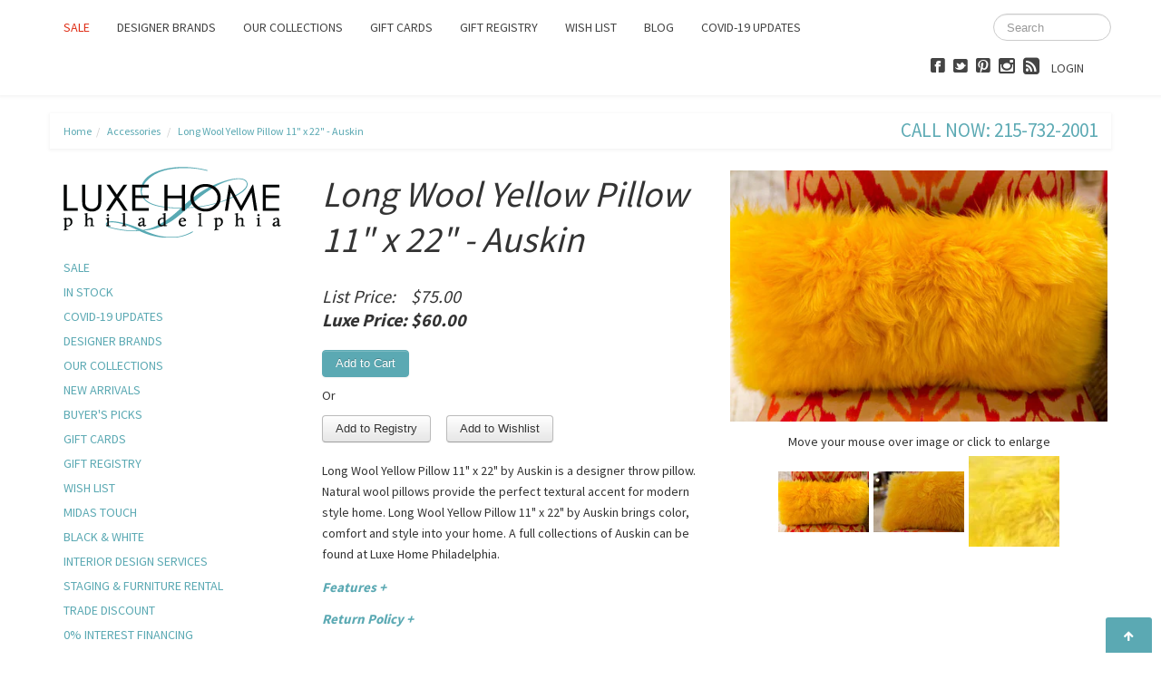

--- FILE ---
content_type: text/html; charset=utf-8
request_url: https://www.luxehomephiladelphia.com/products/long-wool-yello-pillow-auskin
body_size: 22956
content:
<!DOCTYPE html>
<html lang="en">
<head>
    <meta charset="utf-8">
<meta http-equiv="X-UA-Compatible" content="IE=edge,chrome=1">
<meta name="viewport" content="width=device-width, initial-scale=1, maximum-scale=1">
<meta name="msvalidate.01" content="36B156D92F3A7F83A1A77771496B1ED2" /> 

<!-- Titles -->

<title>Long Wool Yellow Pillow 11&quot; x 22&quot; - Auskin | Luxe Home Philadelphia</title>


<!-- Meta Descriptions -->


<meta name="description" content="Long Wool Yellow Pillow 11&quot; x 22&quot; by Auskin is a designer throw pillow. Natural wool pillows provide the perfect textural accent for modern style home. Long Wool Yellow Pillow 11&quot; x 22&quot; by Auskin brings color, comfort and style into your home. A full collections of Auskin can be found at Luxe Home Philadelphia." />

<link rel="canonical" href="https://www.luxehomephiladelphia.com/products/long-wool-yello-pillow-auskin" />

<meta name="google-site-verification" content="Yu9S28kEeimqdOv5WI-NbErc8HiG_5V7Kde8gj_kb78" />

<!-- Icons -->
<link rel="shortcut icon" type="image/x-icon" href="//www.luxehomephiladelphia.com/cdn/shop/t/14/assets/favicon.png?v=42554961080016680231467670891">
<link rel="apple-touch-icon" sizes="57x57" href="//www.luxehomephiladelphia.com/cdn/shop/t/14/assets/icon-ip.png?v=1526">
<link rel="apple-touch-icon" sizes="72x72" href="//www.luxehomephiladelphia.com/cdn/shop/t/14/assets/icon-ipad.png?v=1526">
<link rel="apple-touch-icon" sizes="114x114" href="//www.luxehomephiladelphia.com/cdn/shop/t/14/assets/aicon-ip4.png?v=1526">

<!-- Stylesheets -->
<link href="//www.luxehomephiladelphia.com/cdn/shop/t/14/assets/jquery.fancybox.css?v=8757206685042163971467670895" rel="stylesheet" type="text/css" media="all" />
<link href="//www.luxehomephiladelphia.com/cdn/shop/t/14/assets/base.css?v=10276204198419042101467670887" rel="stylesheet" type="text/css" media="all" />
<link href="//netdna.bootstrapcdn.com/font-awesome/4.0.3/css/font-awesome.css" rel="stylesheet">
<link href="//www.luxehomephiladelphia.com/cdn/shop/t/14/assets/customise.css?v=140101440940111904671467670902" rel="stylesheet" type="text/css" media="all" />
<link href="//www.luxehomephiladelphia.com/cdn/shop/t/14/assets/theme-settings.css?v=135237401416953848301708026730" rel="stylesheet" type="text/css" media="all" />
<!--[if IE]><link href="//www.luxehomephiladelphia.com/cdn/shop/t/14/assets/ie.css?v=170229122150786829051467670902" rel="stylesheet" type="text/css" media="all" /><![endif]-->
<!--[if IE 8]><link href="//www.luxehomephiladelphia.com/cdn/shop/t/14/assets/ie8.css?v=160219277048600546221467670903" rel="stylesheet" type="text/css" media="all" /><![endif]-->
<!--[if IE 7]><link href="//www.luxehomephiladelphia.com/cdn/shop/t/14/assets/ie7.css?v=50569683739487595561467670903" rel="stylesheet" type="text/css" media="all" /><![endif]-->
						
<!-- Jquery -->
<script src="//www.luxehomephiladelphia.com/cdn/shop/t/14/assets/modernizr.js?v=115087500846847922481467670898" type="text/javascript"></script>
<script src="//www.luxehomephiladelphia.com/cdn/shop/t/14/assets/jquery-1.8.3.min.js?v=3219234234076857811467670895" type="text/javascript"></script>
<script src="//www.luxehomephiladelphia.com/cdn/shop/t/14/assets/jquery.uniform_thumbnails.min.js?v=125029303351533902331467670896" type="text/javascript"></script>
<script src="//www.luxehomephiladelphia.com/cdn/shop/t/14/assets/jquery.orderly.min.js?v=169910753178294333541467670896" type="text/javascript"></script>

<!-- Magic Zoom -->
<link href="//www.luxehomephiladelphia.com/cdn/shop/t/14/assets/magiczoomplus.css?v=14203787474226275471467670897" rel="stylesheet" type="text/css" media="all" />
<script src="//www.luxehomephiladelphia.com/cdn/shop/t/14/assets/magiczoomplus.js?v=31354002774989002761486934346" type="text/javascript"></script>

<script>MagicZoomPlus.options={'hint':'false'}</script>

<script>
  $(document).ready(function(){
    $('#main-content article h5').next('section').hide(); 
    $('#main-content article h5').click(function() {
      $(this).next('section').slideToggle();
    });
  });
</script>

<!-- Web Fonts -->
	

	
		
		<link rel="stylesheet" type="text/css" href="//fonts.googleapis.com/css?family=Source+Sans+Pro:300,400,700">
			
		
		<link rel="stylesheet" type="text/css" href="//fonts.googleapis.com/css?family=Source+Sans+Pro:300,400,700">
		
		
		<link rel="stylesheet" type="text/css" href="//fonts.googleapis.com/css?family=Source+Sans+Pro:300,400,700">
		
		
		<link rel="stylesheet" type="text/css" href="//fonts.googleapis.com/css?family=Source+Sans+Pro:300,400,700">
			
	



<!-- Customer Javascripts -->


<script>(function() {
  var _fbq = window._fbq || (window._fbq = []);
  if (!_fbq.loaded) {
    var fbds = document.createElement('script');
    fbds.async = true;
    fbds.src = '//connect.facebook.net/en_US/fbds.js';
    var s = document.getElementsByTagName('script')[0];
    s.parentNode.insertBefore(fbds, s);
    _fbq.loaded = true;
  }
  _fbq.push(['addPixelId', '346539222166403']);
})();
  window._fbq = window._fbq || [];
  window._fbq.push(['track', 'PixelInitialized', {}]);
</script>
<noscript><img height="1" width="1" alt="" style="display:none" src="https://www.facebook.com/tr?id=346539222166403&ev=NoScript" /></noscript>



	<script>window.performance && window.performance.mark && window.performance.mark('shopify.content_for_header.start');</script><meta name="google-site-verification" content="NKAgiBjavD5kT-XKUzwOu85TQ0diu1A9PijvPRgYG_Y">
<meta id="shopify-digital-wallet" name="shopify-digital-wallet" content="/2374125/digital_wallets/dialog">
<meta name="shopify-checkout-api-token" content="3ec5b5de2a1446798070e98642f740e3">
<link rel="alternate" type="application/json+oembed" href="https://www.luxehomephiladelphia.com/products/long-wool-yello-pillow-auskin.oembed">
<script async="async" src="/checkouts/internal/preloads.js?locale=en-US"></script>
<link rel="preconnect" href="https://shop.app" crossorigin="anonymous">
<script async="async" src="https://shop.app/checkouts/internal/preloads.js?locale=en-US&shop_id=2374125" crossorigin="anonymous"></script>
<script id="apple-pay-shop-capabilities" type="application/json">{"shopId":2374125,"countryCode":"US","currencyCode":"USD","merchantCapabilities":["supports3DS"],"merchantId":"gid:\/\/shopify\/Shop\/2374125","merchantName":"Luxe Home Philadelphia","requiredBillingContactFields":["postalAddress","email","phone"],"requiredShippingContactFields":["postalAddress","email","phone"],"shippingType":"shipping","supportedNetworks":["visa","masterCard","amex","discover","elo","jcb"],"total":{"type":"pending","label":"Luxe Home Philadelphia","amount":"1.00"},"shopifyPaymentsEnabled":true,"supportsSubscriptions":true}</script>
<script id="shopify-features" type="application/json">{"accessToken":"3ec5b5de2a1446798070e98642f740e3","betas":["rich-media-storefront-analytics"],"domain":"www.luxehomephiladelphia.com","predictiveSearch":true,"shopId":2374125,"locale":"en"}</script>
<script>var Shopify = Shopify || {};
Shopify.shop = "luxe-home.myshopify.com";
Shopify.locale = "en";
Shopify.currency = {"active":"USD","rate":"1.0"};
Shopify.country = "US";
Shopify.theme = {"name":"Luxe Home V2.3 SKU changes 5\/7\/16","id":105922820,"schema_name":null,"schema_version":null,"theme_store_id":null,"role":"main"};
Shopify.theme.handle = "null";
Shopify.theme.style = {"id":null,"handle":null};
Shopify.cdnHost = "www.luxehomephiladelphia.com/cdn";
Shopify.routes = Shopify.routes || {};
Shopify.routes.root = "/";</script>
<script type="module">!function(o){(o.Shopify=o.Shopify||{}).modules=!0}(window);</script>
<script>!function(o){function n(){var o=[];function n(){o.push(Array.prototype.slice.apply(arguments))}return n.q=o,n}var t=o.Shopify=o.Shopify||{};t.loadFeatures=n(),t.autoloadFeatures=n()}(window);</script>
<script>
  window.ShopifyPay = window.ShopifyPay || {};
  window.ShopifyPay.apiHost = "shop.app\/pay";
  window.ShopifyPay.redirectState = null;
</script>
<script id="shop-js-analytics" type="application/json">{"pageType":"product"}</script>
<script defer="defer" async type="module" src="//www.luxehomephiladelphia.com/cdn/shopifycloud/shop-js/modules/v2/client.init-shop-cart-sync_BdyHc3Nr.en.esm.js"></script>
<script defer="defer" async type="module" src="//www.luxehomephiladelphia.com/cdn/shopifycloud/shop-js/modules/v2/chunk.common_Daul8nwZ.esm.js"></script>
<script type="module">
  await import("//www.luxehomephiladelphia.com/cdn/shopifycloud/shop-js/modules/v2/client.init-shop-cart-sync_BdyHc3Nr.en.esm.js");
await import("//www.luxehomephiladelphia.com/cdn/shopifycloud/shop-js/modules/v2/chunk.common_Daul8nwZ.esm.js");

  window.Shopify.SignInWithShop?.initShopCartSync?.({"fedCMEnabled":true,"windoidEnabled":true});

</script>
<script>
  window.Shopify = window.Shopify || {};
  if (!window.Shopify.featureAssets) window.Shopify.featureAssets = {};
  window.Shopify.featureAssets['shop-js'] = {"shop-cart-sync":["modules/v2/client.shop-cart-sync_QYOiDySF.en.esm.js","modules/v2/chunk.common_Daul8nwZ.esm.js"],"init-fed-cm":["modules/v2/client.init-fed-cm_DchLp9rc.en.esm.js","modules/v2/chunk.common_Daul8nwZ.esm.js"],"shop-button":["modules/v2/client.shop-button_OV7bAJc5.en.esm.js","modules/v2/chunk.common_Daul8nwZ.esm.js"],"init-windoid":["modules/v2/client.init-windoid_DwxFKQ8e.en.esm.js","modules/v2/chunk.common_Daul8nwZ.esm.js"],"shop-cash-offers":["modules/v2/client.shop-cash-offers_DWtL6Bq3.en.esm.js","modules/v2/chunk.common_Daul8nwZ.esm.js","modules/v2/chunk.modal_CQq8HTM6.esm.js"],"shop-toast-manager":["modules/v2/client.shop-toast-manager_CX9r1SjA.en.esm.js","modules/v2/chunk.common_Daul8nwZ.esm.js"],"init-shop-email-lookup-coordinator":["modules/v2/client.init-shop-email-lookup-coordinator_UhKnw74l.en.esm.js","modules/v2/chunk.common_Daul8nwZ.esm.js"],"pay-button":["modules/v2/client.pay-button_DzxNnLDY.en.esm.js","modules/v2/chunk.common_Daul8nwZ.esm.js"],"avatar":["modules/v2/client.avatar_BTnouDA3.en.esm.js"],"init-shop-cart-sync":["modules/v2/client.init-shop-cart-sync_BdyHc3Nr.en.esm.js","modules/v2/chunk.common_Daul8nwZ.esm.js"],"shop-login-button":["modules/v2/client.shop-login-button_D8B466_1.en.esm.js","modules/v2/chunk.common_Daul8nwZ.esm.js","modules/v2/chunk.modal_CQq8HTM6.esm.js"],"init-customer-accounts-sign-up":["modules/v2/client.init-customer-accounts-sign-up_C8fpPm4i.en.esm.js","modules/v2/client.shop-login-button_D8B466_1.en.esm.js","modules/v2/chunk.common_Daul8nwZ.esm.js","modules/v2/chunk.modal_CQq8HTM6.esm.js"],"init-shop-for-new-customer-accounts":["modules/v2/client.init-shop-for-new-customer-accounts_CVTO0Ztu.en.esm.js","modules/v2/client.shop-login-button_D8B466_1.en.esm.js","modules/v2/chunk.common_Daul8nwZ.esm.js","modules/v2/chunk.modal_CQq8HTM6.esm.js"],"init-customer-accounts":["modules/v2/client.init-customer-accounts_dRgKMfrE.en.esm.js","modules/v2/client.shop-login-button_D8B466_1.en.esm.js","modules/v2/chunk.common_Daul8nwZ.esm.js","modules/v2/chunk.modal_CQq8HTM6.esm.js"],"shop-follow-button":["modules/v2/client.shop-follow-button_CkZpjEct.en.esm.js","modules/v2/chunk.common_Daul8nwZ.esm.js","modules/v2/chunk.modal_CQq8HTM6.esm.js"],"lead-capture":["modules/v2/client.lead-capture_BntHBhfp.en.esm.js","modules/v2/chunk.common_Daul8nwZ.esm.js","modules/v2/chunk.modal_CQq8HTM6.esm.js"],"checkout-modal":["modules/v2/client.checkout-modal_CfxcYbTm.en.esm.js","modules/v2/chunk.common_Daul8nwZ.esm.js","modules/v2/chunk.modal_CQq8HTM6.esm.js"],"shop-login":["modules/v2/client.shop-login_Da4GZ2H6.en.esm.js","modules/v2/chunk.common_Daul8nwZ.esm.js","modules/v2/chunk.modal_CQq8HTM6.esm.js"],"payment-terms":["modules/v2/client.payment-terms_MV4M3zvL.en.esm.js","modules/v2/chunk.common_Daul8nwZ.esm.js","modules/v2/chunk.modal_CQq8HTM6.esm.js"]};
</script>
<script>(function() {
  var isLoaded = false;
  function asyncLoad() {
    if (isLoaded) return;
    isLoaded = true;
    var urls = ["https:\/\/gift-reggie.eshopadmin.com\/static\/js\/agglomeration.js?shop=luxe-home.myshopify.com","\/\/tag.perfectaudience.com\/serve\/52ac7a95a6c8242dc3000045.js?shop=luxe-home.myshopify.com","\/\/code.tidio.co\/llud1srph1v2jczicosa6hoeekepov6b.js?shop=luxe-home.myshopify.com","https:\/\/popup.lifterapps.com\/js\/modal.js?shop=luxe-home.myshopify.com","\/\/code.tidio.co\/llud1srph1v2jczicosa6hoeekepov6b.js?shop=luxe-home.myshopify.com","\/\/code.tidio.co\/llud1srph1v2jczicosa6hoeekepov6b.js?shop=luxe-home.myshopify.com","https:\/\/js.smile.io\/v1\/smile-shopify.js?shop=luxe-home.myshopify.com","https:\/\/widget-api-ng.yeps.io\/loader\/01928479-1b6c-3281-fbb4-dc5479570635.js?shop=luxe-home.myshopify.com"];
    for (var i = 0; i < urls.length; i++) {
      var s = document.createElement('script');
      s.type = 'text/javascript';
      s.async = true;
      s.src = urls[i];
      var x = document.getElementsByTagName('script')[0];
      x.parentNode.insertBefore(s, x);
    }
  };
  if(window.attachEvent) {
    window.attachEvent('onload', asyncLoad);
  } else {
    window.addEventListener('load', asyncLoad, false);
  }
})();</script>
<script id="__st">var __st={"a":2374125,"offset":-18000,"reqid":"7a3bec67-b2be-4269-9e11-38c86190df2d-1769019542","pageurl":"www.luxehomephiladelphia.com\/products\/long-wool-yello-pillow-auskin","u":"98ef6b3d236f","p":"product","rtyp":"product","rid":1256049988};</script>
<script>window.ShopifyPaypalV4VisibilityTracking = true;</script>
<script id="captcha-bootstrap">!function(){'use strict';const t='contact',e='account',n='new_comment',o=[[t,t],['blogs',n],['comments',n],[t,'customer']],c=[[e,'customer_login'],[e,'guest_login'],[e,'recover_customer_password'],[e,'create_customer']],r=t=>t.map((([t,e])=>`form[action*='/${t}']:not([data-nocaptcha='true']) input[name='form_type'][value='${e}']`)).join(','),a=t=>()=>t?[...document.querySelectorAll(t)].map((t=>t.form)):[];function s(){const t=[...o],e=r(t);return a(e)}const i='password',u='form_key',d=['recaptcha-v3-token','g-recaptcha-response','h-captcha-response',i],f=()=>{try{return window.sessionStorage}catch{return}},m='__shopify_v',_=t=>t.elements[u];function p(t,e,n=!1){try{const o=window.sessionStorage,c=JSON.parse(o.getItem(e)),{data:r}=function(t){const{data:e,action:n}=t;return t[m]||n?{data:e,action:n}:{data:t,action:n}}(c);for(const[e,n]of Object.entries(r))t.elements[e]&&(t.elements[e].value=n);n&&o.removeItem(e)}catch(o){console.error('form repopulation failed',{error:o})}}const l='form_type',E='cptcha';function T(t){t.dataset[E]=!0}const w=window,h=w.document,L='Shopify',v='ce_forms',y='captcha';let A=!1;((t,e)=>{const n=(g='f06e6c50-85a8-45c8-87d0-21a2b65856fe',I='https://cdn.shopify.com/shopifycloud/storefront-forms-hcaptcha/ce_storefront_forms_captcha_hcaptcha.v1.5.2.iife.js',D={infoText:'Protected by hCaptcha',privacyText:'Privacy',termsText:'Terms'},(t,e,n)=>{const o=w[L][v],c=o.bindForm;if(c)return c(t,g,e,D).then(n);var r;o.q.push([[t,g,e,D],n]),r=I,A||(h.body.append(Object.assign(h.createElement('script'),{id:'captcha-provider',async:!0,src:r})),A=!0)});var g,I,D;w[L]=w[L]||{},w[L][v]=w[L][v]||{},w[L][v].q=[],w[L][y]=w[L][y]||{},w[L][y].protect=function(t,e){n(t,void 0,e),T(t)},Object.freeze(w[L][y]),function(t,e,n,w,h,L){const[v,y,A,g]=function(t,e,n){const i=e?o:[],u=t?c:[],d=[...i,...u],f=r(d),m=r(i),_=r(d.filter((([t,e])=>n.includes(e))));return[a(f),a(m),a(_),s()]}(w,h,L),I=t=>{const e=t.target;return e instanceof HTMLFormElement?e:e&&e.form},D=t=>v().includes(t);t.addEventListener('submit',(t=>{const e=I(t);if(!e)return;const n=D(e)&&!e.dataset.hcaptchaBound&&!e.dataset.recaptchaBound,o=_(e),c=g().includes(e)&&(!o||!o.value);(n||c)&&t.preventDefault(),c&&!n&&(function(t){try{if(!f())return;!function(t){const e=f();if(!e)return;const n=_(t);if(!n)return;const o=n.value;o&&e.removeItem(o)}(t);const e=Array.from(Array(32),(()=>Math.random().toString(36)[2])).join('');!function(t,e){_(t)||t.append(Object.assign(document.createElement('input'),{type:'hidden',name:u})),t.elements[u].value=e}(t,e),function(t,e){const n=f();if(!n)return;const o=[...t.querySelectorAll(`input[type='${i}']`)].map((({name:t})=>t)),c=[...d,...o],r={};for(const[a,s]of new FormData(t).entries())c.includes(a)||(r[a]=s);n.setItem(e,JSON.stringify({[m]:1,action:t.action,data:r}))}(t,e)}catch(e){console.error('failed to persist form',e)}}(e),e.submit())}));const S=(t,e)=>{t&&!t.dataset[E]&&(n(t,e.some((e=>e===t))),T(t))};for(const o of['focusin','change'])t.addEventListener(o,(t=>{const e=I(t);D(e)&&S(e,y())}));const B=e.get('form_key'),M=e.get(l),P=B&&M;t.addEventListener('DOMContentLoaded',(()=>{const t=y();if(P)for(const e of t)e.elements[l].value===M&&p(e,B);[...new Set([...A(),...v().filter((t=>'true'===t.dataset.shopifyCaptcha))])].forEach((e=>S(e,t)))}))}(h,new URLSearchParams(w.location.search),n,t,e,['guest_login'])})(!0,!0)}();</script>
<script integrity="sha256-4kQ18oKyAcykRKYeNunJcIwy7WH5gtpwJnB7kiuLZ1E=" data-source-attribution="shopify.loadfeatures" defer="defer" src="//www.luxehomephiladelphia.com/cdn/shopifycloud/storefront/assets/storefront/load_feature-a0a9edcb.js" crossorigin="anonymous"></script>
<script crossorigin="anonymous" defer="defer" src="//www.luxehomephiladelphia.com/cdn/shopifycloud/storefront/assets/shopify_pay/storefront-65b4c6d7.js?v=20250812"></script>
<script data-source-attribution="shopify.dynamic_checkout.dynamic.init">var Shopify=Shopify||{};Shopify.PaymentButton=Shopify.PaymentButton||{isStorefrontPortableWallets:!0,init:function(){window.Shopify.PaymentButton.init=function(){};var t=document.createElement("script");t.src="https://www.luxehomephiladelphia.com/cdn/shopifycloud/portable-wallets/latest/portable-wallets.en.js",t.type="module",document.head.appendChild(t)}};
</script>
<script data-source-attribution="shopify.dynamic_checkout.buyer_consent">
  function portableWalletsHideBuyerConsent(e){var t=document.getElementById("shopify-buyer-consent"),n=document.getElementById("shopify-subscription-policy-button");t&&n&&(t.classList.add("hidden"),t.setAttribute("aria-hidden","true"),n.removeEventListener("click",e))}function portableWalletsShowBuyerConsent(e){var t=document.getElementById("shopify-buyer-consent"),n=document.getElementById("shopify-subscription-policy-button");t&&n&&(t.classList.remove("hidden"),t.removeAttribute("aria-hidden"),n.addEventListener("click",e))}window.Shopify?.PaymentButton&&(window.Shopify.PaymentButton.hideBuyerConsent=portableWalletsHideBuyerConsent,window.Shopify.PaymentButton.showBuyerConsent=portableWalletsShowBuyerConsent);
</script>
<script data-source-attribution="shopify.dynamic_checkout.cart.bootstrap">document.addEventListener("DOMContentLoaded",(function(){function t(){return document.querySelector("shopify-accelerated-checkout-cart, shopify-accelerated-checkout")}if(t())Shopify.PaymentButton.init();else{new MutationObserver((function(e,n){t()&&(Shopify.PaymentButton.init(),n.disconnect())})).observe(document.body,{childList:!0,subtree:!0})}}));
</script>
<script id='scb4127' type='text/javascript' async='' src='https://www.luxehomephiladelphia.com/cdn/shopifycloud/privacy-banner/storefront-banner.js'></script><link id="shopify-accelerated-checkout-styles" rel="stylesheet" media="screen" href="https://www.luxehomephiladelphia.com/cdn/shopifycloud/portable-wallets/latest/accelerated-checkout-backwards-compat.css" crossorigin="anonymous">
<style id="shopify-accelerated-checkout-cart">
        #shopify-buyer-consent {
  margin-top: 1em;
  display: inline-block;
  width: 100%;
}

#shopify-buyer-consent.hidden {
  display: none;
}

#shopify-subscription-policy-button {
  background: none;
  border: none;
  padding: 0;
  text-decoration: underline;
  font-size: inherit;
  cursor: pointer;
}

#shopify-subscription-policy-button::before {
  box-shadow: none;
}

      </style>

<script>window.performance && window.performance.mark && window.performance.mark('shopify.content_for_header.end');</script>
   <script>
      window['friendbuy'] = window['friendbuy'] || [];
      window['friendbuy'].push(['site', 'site-8d36765c-www.luxehomephiladelphia.com']);
      window['friendbuy'].push(['track', 'customer',
          {
              id: '',
              email: '',
              first_name: '',
              last_name: ''
          }
      ]);
      (function (f, r, n, d, b, y) {
          b = f.createElement(r), y = f.getElementsByTagName(r)[0];b.async = 1;b.src = n;y.parentNode.insertBefore(b, y);
      })(document, 'script', '//djnf6e5yyirys.cloudfront.net/js/friendbuy.min.js');
  </script>
  <!-- Global site tag (gtag.js) - Google Analytics -->
<script async src="https://www.googletagmanager.com/gtag/js?id=G-EMR5N519L0"></script>
<script>
  window.dataLayer = window.dataLayer || [];
  function gtag(){dataLayer.push(arguments);}
  gtag('js', new Date());

  gtag('config', 'G-EMR5N519L0');
</script>
  <!-- Google Tag Manager -->
<script>(function(w,d,s,l,i){w[l]=w[l]||[];w[l].push({'gtm.start':
new Date().getTime(),event:'gtm.js'});var f=d.getElementsByTagName(s)[0],
j=d.createElement(s),dl=l!='dataLayer'?'&l='+l:'';j.async=true;j.src=
'https://www.googletagmanager.com/gtm.js?id='+i+dl;f.parentNode.insertBefore(j,f);
})(window,document,'script','dataLayer','GTM-W9TV99');</script>
<!-- End Google Tag Manager -->
<meta property="og:image" content="https://cdn.shopify.com/s/files/1/0237/4125/products/1_ccf209c6-9d2e-46ca-9a46-d261222fbecf.jpg?v=1480613404" />
<meta property="og:image:secure_url" content="https://cdn.shopify.com/s/files/1/0237/4125/products/1_ccf209c6-9d2e-46ca-9a46-d261222fbecf.jpg?v=1480613404" />
<meta property="og:image:width" content="600" />
<meta property="og:image:height" content="400" />
<meta property="og:image:alt" content="Long Wool Yellow Pillow 11" x 22" - Auskin" />
<link href="https://monorail-edge.shopifysvc.com" rel="dns-prefetch">
<script>(function(){if ("sendBeacon" in navigator && "performance" in window) {try {var session_token_from_headers = performance.getEntriesByType('navigation')[0].serverTiming.find(x => x.name == '_s').description;} catch {var session_token_from_headers = undefined;}var session_cookie_matches = document.cookie.match(/_shopify_s=([^;]*)/);var session_token_from_cookie = session_cookie_matches && session_cookie_matches.length === 2 ? session_cookie_matches[1] : "";var session_token = session_token_from_headers || session_token_from_cookie || "";function handle_abandonment_event(e) {var entries = performance.getEntries().filter(function(entry) {return /monorail-edge.shopifysvc.com/.test(entry.name);});if (!window.abandonment_tracked && entries.length === 0) {window.abandonment_tracked = true;var currentMs = Date.now();var navigation_start = performance.timing.navigationStart;var payload = {shop_id: 2374125,url: window.location.href,navigation_start,duration: currentMs - navigation_start,session_token,page_type: "product"};window.navigator.sendBeacon("https://monorail-edge.shopifysvc.com/v1/produce", JSON.stringify({schema_id: "online_store_buyer_site_abandonment/1.1",payload: payload,metadata: {event_created_at_ms: currentMs,event_sent_at_ms: currentMs}}));}}window.addEventListener('pagehide', handle_abandonment_event);}}());</script>
<script id="web-pixels-manager-setup">(function e(e,d,r,n,o){if(void 0===o&&(o={}),!Boolean(null===(a=null===(i=window.Shopify)||void 0===i?void 0:i.analytics)||void 0===a?void 0:a.replayQueue)){var i,a;window.Shopify=window.Shopify||{};var t=window.Shopify;t.analytics=t.analytics||{};var s=t.analytics;s.replayQueue=[],s.publish=function(e,d,r){return s.replayQueue.push([e,d,r]),!0};try{self.performance.mark("wpm:start")}catch(e){}var l=function(){var e={modern:/Edge?\/(1{2}[4-9]|1[2-9]\d|[2-9]\d{2}|\d{4,})\.\d+(\.\d+|)|Firefox\/(1{2}[4-9]|1[2-9]\d|[2-9]\d{2}|\d{4,})\.\d+(\.\d+|)|Chrom(ium|e)\/(9{2}|\d{3,})\.\d+(\.\d+|)|(Maci|X1{2}).+ Version\/(15\.\d+|(1[6-9]|[2-9]\d|\d{3,})\.\d+)([,.]\d+|)( \(\w+\)|)( Mobile\/\w+|) Safari\/|Chrome.+OPR\/(9{2}|\d{3,})\.\d+\.\d+|(CPU[ +]OS|iPhone[ +]OS|CPU[ +]iPhone|CPU IPhone OS|CPU iPad OS)[ +]+(15[._]\d+|(1[6-9]|[2-9]\d|\d{3,})[._]\d+)([._]\d+|)|Android:?[ /-](13[3-9]|1[4-9]\d|[2-9]\d{2}|\d{4,})(\.\d+|)(\.\d+|)|Android.+Firefox\/(13[5-9]|1[4-9]\d|[2-9]\d{2}|\d{4,})\.\d+(\.\d+|)|Android.+Chrom(ium|e)\/(13[3-9]|1[4-9]\d|[2-9]\d{2}|\d{4,})\.\d+(\.\d+|)|SamsungBrowser\/([2-9]\d|\d{3,})\.\d+/,legacy:/Edge?\/(1[6-9]|[2-9]\d|\d{3,})\.\d+(\.\d+|)|Firefox\/(5[4-9]|[6-9]\d|\d{3,})\.\d+(\.\d+|)|Chrom(ium|e)\/(5[1-9]|[6-9]\d|\d{3,})\.\d+(\.\d+|)([\d.]+$|.*Safari\/(?![\d.]+ Edge\/[\d.]+$))|(Maci|X1{2}).+ Version\/(10\.\d+|(1[1-9]|[2-9]\d|\d{3,})\.\d+)([,.]\d+|)( \(\w+\)|)( Mobile\/\w+|) Safari\/|Chrome.+OPR\/(3[89]|[4-9]\d|\d{3,})\.\d+\.\d+|(CPU[ +]OS|iPhone[ +]OS|CPU[ +]iPhone|CPU IPhone OS|CPU iPad OS)[ +]+(10[._]\d+|(1[1-9]|[2-9]\d|\d{3,})[._]\d+)([._]\d+|)|Android:?[ /-](13[3-9]|1[4-9]\d|[2-9]\d{2}|\d{4,})(\.\d+|)(\.\d+|)|Mobile Safari.+OPR\/([89]\d|\d{3,})\.\d+\.\d+|Android.+Firefox\/(13[5-9]|1[4-9]\d|[2-9]\d{2}|\d{4,})\.\d+(\.\d+|)|Android.+Chrom(ium|e)\/(13[3-9]|1[4-9]\d|[2-9]\d{2}|\d{4,})\.\d+(\.\d+|)|Android.+(UC? ?Browser|UCWEB|U3)[ /]?(15\.([5-9]|\d{2,})|(1[6-9]|[2-9]\d|\d{3,})\.\d+)\.\d+|SamsungBrowser\/(5\.\d+|([6-9]|\d{2,})\.\d+)|Android.+MQ{2}Browser\/(14(\.(9|\d{2,})|)|(1[5-9]|[2-9]\d|\d{3,})(\.\d+|))(\.\d+|)|K[Aa][Ii]OS\/(3\.\d+|([4-9]|\d{2,})\.\d+)(\.\d+|)/},d=e.modern,r=e.legacy,n=navigator.userAgent;return n.match(d)?"modern":n.match(r)?"legacy":"unknown"}(),u="modern"===l?"modern":"legacy",c=(null!=n?n:{modern:"",legacy:""})[u],f=function(e){return[e.baseUrl,"/wpm","/b",e.hashVersion,"modern"===e.buildTarget?"m":"l",".js"].join("")}({baseUrl:d,hashVersion:r,buildTarget:u}),m=function(e){var d=e.version,r=e.bundleTarget,n=e.surface,o=e.pageUrl,i=e.monorailEndpoint;return{emit:function(e){var a=e.status,t=e.errorMsg,s=(new Date).getTime(),l=JSON.stringify({metadata:{event_sent_at_ms:s},events:[{schema_id:"web_pixels_manager_load/3.1",payload:{version:d,bundle_target:r,page_url:o,status:a,surface:n,error_msg:t},metadata:{event_created_at_ms:s}}]});if(!i)return console&&console.warn&&console.warn("[Web Pixels Manager] No Monorail endpoint provided, skipping logging."),!1;try{return self.navigator.sendBeacon.bind(self.navigator)(i,l)}catch(e){}var u=new XMLHttpRequest;try{return u.open("POST",i,!0),u.setRequestHeader("Content-Type","text/plain"),u.send(l),!0}catch(e){return console&&console.warn&&console.warn("[Web Pixels Manager] Got an unhandled error while logging to Monorail."),!1}}}}({version:r,bundleTarget:l,surface:e.surface,pageUrl:self.location.href,monorailEndpoint:e.monorailEndpoint});try{o.browserTarget=l,function(e){var d=e.src,r=e.async,n=void 0===r||r,o=e.onload,i=e.onerror,a=e.sri,t=e.scriptDataAttributes,s=void 0===t?{}:t,l=document.createElement("script"),u=document.querySelector("head"),c=document.querySelector("body");if(l.async=n,l.src=d,a&&(l.integrity=a,l.crossOrigin="anonymous"),s)for(var f in s)if(Object.prototype.hasOwnProperty.call(s,f))try{l.dataset[f]=s[f]}catch(e){}if(o&&l.addEventListener("load",o),i&&l.addEventListener("error",i),u)u.appendChild(l);else{if(!c)throw new Error("Did not find a head or body element to append the script");c.appendChild(l)}}({src:f,async:!0,onload:function(){if(!function(){var e,d;return Boolean(null===(d=null===(e=window.Shopify)||void 0===e?void 0:e.analytics)||void 0===d?void 0:d.initialized)}()){var d=window.webPixelsManager.init(e)||void 0;if(d){var r=window.Shopify.analytics;r.replayQueue.forEach((function(e){var r=e[0],n=e[1],o=e[2];d.publishCustomEvent(r,n,o)})),r.replayQueue=[],r.publish=d.publishCustomEvent,r.visitor=d.visitor,r.initialized=!0}}},onerror:function(){return m.emit({status:"failed",errorMsg:"".concat(f," has failed to load")})},sri:function(e){var d=/^sha384-[A-Za-z0-9+/=]+$/;return"string"==typeof e&&d.test(e)}(c)?c:"",scriptDataAttributes:o}),m.emit({status:"loading"})}catch(e){m.emit({status:"failed",errorMsg:(null==e?void 0:e.message)||"Unknown error"})}}})({shopId: 2374125,storefrontBaseUrl: "https://www.luxehomephiladelphia.com",extensionsBaseUrl: "https://extensions.shopifycdn.com/cdn/shopifycloud/web-pixels-manager",monorailEndpoint: "https://monorail-edge.shopifysvc.com/unstable/produce_batch",surface: "storefront-renderer",enabledBetaFlags: ["2dca8a86"],webPixelsConfigList: [{"id":"177700907","configuration":"{\"config\":\"{\\\"pixel_id\\\":\\\"G-EMR5N519L0\\\",\\\"target_country\\\":\\\"US\\\",\\\"gtag_events\\\":[{\\\"type\\\":\\\"begin_checkout\\\",\\\"action_label\\\":[\\\"G-EMR5N519L0\\\",\\\"AW-1004623734\\\/_QuICKO5lqkBEPauhd8D\\\"]},{\\\"type\\\":\\\"search\\\",\\\"action_label\\\":[\\\"G-EMR5N519L0\\\",\\\"AW-1004623734\\\/R_d1CKa5lqkBEPauhd8D\\\"]},{\\\"type\\\":\\\"view_item\\\",\\\"action_label\\\":[\\\"G-EMR5N519L0\\\",\\\"AW-1004623734\\\/8ewtCJ25lqkBEPauhd8D\\\",\\\"MC-ENVLTEVP0N\\\"]},{\\\"type\\\":\\\"purchase\\\",\\\"action_label\\\":[\\\"G-EMR5N519L0\\\",\\\"AW-1004623734\\\/KOHfCOG4lqkBEPauhd8D\\\",\\\"MC-ENVLTEVP0N\\\"]},{\\\"type\\\":\\\"page_view\\\",\\\"action_label\\\":[\\\"G-EMR5N519L0\\\",\\\"AW-1004623734\\\/A8vuCN64lqkBEPauhd8D\\\",\\\"MC-ENVLTEVP0N\\\"]},{\\\"type\\\":\\\"add_payment_info\\\",\\\"action_label\\\":[\\\"G-EMR5N519L0\\\",\\\"AW-1004623734\\\/2eCmCKm5lqkBEPauhd8D\\\"]},{\\\"type\\\":\\\"add_to_cart\\\",\\\"action_label\\\":[\\\"G-EMR5N519L0\\\",\\\"AW-1004623734\\\/BdweCKC5lqkBEPauhd8D\\\"]}],\\\"enable_monitoring_mode\\\":false}\"}","eventPayloadVersion":"v1","runtimeContext":"OPEN","scriptVersion":"b2a88bafab3e21179ed38636efcd8a93","type":"APP","apiClientId":1780363,"privacyPurposes":[],"dataSharingAdjustments":{"protectedCustomerApprovalScopes":["read_customer_address","read_customer_email","read_customer_name","read_customer_personal_data","read_customer_phone"]}},{"id":"100040747","configuration":"{\"pixel_id\":\"1620020821464166\",\"pixel_type\":\"facebook_pixel\",\"metaapp_system_user_token\":\"-\"}","eventPayloadVersion":"v1","runtimeContext":"OPEN","scriptVersion":"ca16bc87fe92b6042fbaa3acc2fbdaa6","type":"APP","apiClientId":2329312,"privacyPurposes":["ANALYTICS","MARKETING","SALE_OF_DATA"],"dataSharingAdjustments":{"protectedCustomerApprovalScopes":["read_customer_address","read_customer_email","read_customer_name","read_customer_personal_data","read_customer_phone"]}},{"id":"shopify-app-pixel","configuration":"{}","eventPayloadVersion":"v1","runtimeContext":"STRICT","scriptVersion":"0450","apiClientId":"shopify-pixel","type":"APP","privacyPurposes":["ANALYTICS","MARKETING"]},{"id":"shopify-custom-pixel","eventPayloadVersion":"v1","runtimeContext":"LAX","scriptVersion":"0450","apiClientId":"shopify-pixel","type":"CUSTOM","privacyPurposes":["ANALYTICS","MARKETING"]}],isMerchantRequest: false,initData: {"shop":{"name":"Luxe Home Philadelphia","paymentSettings":{"currencyCode":"USD"},"myshopifyDomain":"luxe-home.myshopify.com","countryCode":"US","storefrontUrl":"https:\/\/www.luxehomephiladelphia.com"},"customer":null,"cart":null,"checkout":null,"productVariants":[{"price":{"amount":60.0,"currencyCode":"USD"},"product":{"title":"Long Wool Yellow Pillow 11\" x 22\" - Auskin","vendor":"Auskin","id":"1256049988","untranslatedTitle":"Long Wool Yellow Pillow 11\" x 22\" - Auskin","url":"\/products\/long-wool-yello-pillow-auskin","type":"Pillows"},"id":"4563138692","image":{"src":"\/\/www.luxehomephiladelphia.com\/cdn\/shop\/products\/1_ccf209c6-9d2e-46ca-9a46-d261222fbecf.jpg?v=1480613404"},"sku":"31792","title":"Default Title","untranslatedTitle":"Default Title"}],"purchasingCompany":null},},"https://www.luxehomephiladelphia.com/cdn","fcfee988w5aeb613cpc8e4bc33m6693e112",{"modern":"","legacy":""},{"shopId":"2374125","storefrontBaseUrl":"https:\/\/www.luxehomephiladelphia.com","extensionBaseUrl":"https:\/\/extensions.shopifycdn.com\/cdn\/shopifycloud\/web-pixels-manager","surface":"storefront-renderer","enabledBetaFlags":"[\"2dca8a86\"]","isMerchantRequest":"false","hashVersion":"fcfee988w5aeb613cpc8e4bc33m6693e112","publish":"custom","events":"[[\"page_viewed\",{}],[\"product_viewed\",{\"productVariant\":{\"price\":{\"amount\":60.0,\"currencyCode\":\"USD\"},\"product\":{\"title\":\"Long Wool Yellow Pillow 11\\\" x 22\\\" - Auskin\",\"vendor\":\"Auskin\",\"id\":\"1256049988\",\"untranslatedTitle\":\"Long Wool Yellow Pillow 11\\\" x 22\\\" - Auskin\",\"url\":\"\/products\/long-wool-yello-pillow-auskin\",\"type\":\"Pillows\"},\"id\":\"4563138692\",\"image\":{\"src\":\"\/\/www.luxehomephiladelphia.com\/cdn\/shop\/products\/1_ccf209c6-9d2e-46ca-9a46-d261222fbecf.jpg?v=1480613404\"},\"sku\":\"31792\",\"title\":\"Default Title\",\"untranslatedTitle\":\"Default Title\"}}]]"});</script><script>
  window.ShopifyAnalytics = window.ShopifyAnalytics || {};
  window.ShopifyAnalytics.meta = window.ShopifyAnalytics.meta || {};
  window.ShopifyAnalytics.meta.currency = 'USD';
  var meta = {"product":{"id":1256049988,"gid":"gid:\/\/shopify\/Product\/1256049988","vendor":"Auskin","type":"Pillows","handle":"long-wool-yello-pillow-auskin","variants":[{"id":4563138692,"price":6000,"name":"Long Wool Yellow Pillow 11\" x 22\" - Auskin","public_title":null,"sku":"31792"}],"remote":false},"page":{"pageType":"product","resourceType":"product","resourceId":1256049988,"requestId":"7a3bec67-b2be-4269-9e11-38c86190df2d-1769019542"}};
  for (var attr in meta) {
    window.ShopifyAnalytics.meta[attr] = meta[attr];
  }
</script>
<script class="analytics">
  (function () {
    var customDocumentWrite = function(content) {
      var jquery = null;

      if (window.jQuery) {
        jquery = window.jQuery;
      } else if (window.Checkout && window.Checkout.$) {
        jquery = window.Checkout.$;
      }

      if (jquery) {
        jquery('body').append(content);
      }
    };

    var hasLoggedConversion = function(token) {
      if (token) {
        return document.cookie.indexOf('loggedConversion=' + token) !== -1;
      }
      return false;
    }

    var setCookieIfConversion = function(token) {
      if (token) {
        var twoMonthsFromNow = new Date(Date.now());
        twoMonthsFromNow.setMonth(twoMonthsFromNow.getMonth() + 2);

        document.cookie = 'loggedConversion=' + token + '; expires=' + twoMonthsFromNow;
      }
    }

    var trekkie = window.ShopifyAnalytics.lib = window.trekkie = window.trekkie || [];
    if (trekkie.integrations) {
      return;
    }
    trekkie.methods = [
      'identify',
      'page',
      'ready',
      'track',
      'trackForm',
      'trackLink'
    ];
    trekkie.factory = function(method) {
      return function() {
        var args = Array.prototype.slice.call(arguments);
        args.unshift(method);
        trekkie.push(args);
        return trekkie;
      };
    };
    for (var i = 0; i < trekkie.methods.length; i++) {
      var key = trekkie.methods[i];
      trekkie[key] = trekkie.factory(key);
    }
    trekkie.load = function(config) {
      trekkie.config = config || {};
      trekkie.config.initialDocumentCookie = document.cookie;
      var first = document.getElementsByTagName('script')[0];
      var script = document.createElement('script');
      script.type = 'text/javascript';
      script.onerror = function(e) {
        var scriptFallback = document.createElement('script');
        scriptFallback.type = 'text/javascript';
        scriptFallback.onerror = function(error) {
                var Monorail = {
      produce: function produce(monorailDomain, schemaId, payload) {
        var currentMs = new Date().getTime();
        var event = {
          schema_id: schemaId,
          payload: payload,
          metadata: {
            event_created_at_ms: currentMs,
            event_sent_at_ms: currentMs
          }
        };
        return Monorail.sendRequest("https://" + monorailDomain + "/v1/produce", JSON.stringify(event));
      },
      sendRequest: function sendRequest(endpointUrl, payload) {
        // Try the sendBeacon API
        if (window && window.navigator && typeof window.navigator.sendBeacon === 'function' && typeof window.Blob === 'function' && !Monorail.isIos12()) {
          var blobData = new window.Blob([payload], {
            type: 'text/plain'
          });

          if (window.navigator.sendBeacon(endpointUrl, blobData)) {
            return true;
          } // sendBeacon was not successful

        } // XHR beacon

        var xhr = new XMLHttpRequest();

        try {
          xhr.open('POST', endpointUrl);
          xhr.setRequestHeader('Content-Type', 'text/plain');
          xhr.send(payload);
        } catch (e) {
          console.log(e);
        }

        return false;
      },
      isIos12: function isIos12() {
        return window.navigator.userAgent.lastIndexOf('iPhone; CPU iPhone OS 12_') !== -1 || window.navigator.userAgent.lastIndexOf('iPad; CPU OS 12_') !== -1;
      }
    };
    Monorail.produce('monorail-edge.shopifysvc.com',
      'trekkie_storefront_load_errors/1.1',
      {shop_id: 2374125,
      theme_id: 105922820,
      app_name: "storefront",
      context_url: window.location.href,
      source_url: "//www.luxehomephiladelphia.com/cdn/s/trekkie.storefront.cd680fe47e6c39ca5d5df5f0a32d569bc48c0f27.min.js"});

        };
        scriptFallback.async = true;
        scriptFallback.src = '//www.luxehomephiladelphia.com/cdn/s/trekkie.storefront.cd680fe47e6c39ca5d5df5f0a32d569bc48c0f27.min.js';
        first.parentNode.insertBefore(scriptFallback, first);
      };
      script.async = true;
      script.src = '//www.luxehomephiladelphia.com/cdn/s/trekkie.storefront.cd680fe47e6c39ca5d5df5f0a32d569bc48c0f27.min.js';
      first.parentNode.insertBefore(script, first);
    };
    trekkie.load(
      {"Trekkie":{"appName":"storefront","development":false,"defaultAttributes":{"shopId":2374125,"isMerchantRequest":null,"themeId":105922820,"themeCityHash":"1647084809287675796","contentLanguage":"en","currency":"USD","eventMetadataId":"75885fca-bb42-41b4-88be-2c65064c602b"},"isServerSideCookieWritingEnabled":true,"monorailRegion":"shop_domain","enabledBetaFlags":["65f19447"]},"Session Attribution":{},"S2S":{"facebookCapiEnabled":false,"source":"trekkie-storefront-renderer","apiClientId":580111}}
    );

    var loaded = false;
    trekkie.ready(function() {
      if (loaded) return;
      loaded = true;

      window.ShopifyAnalytics.lib = window.trekkie;

      var originalDocumentWrite = document.write;
      document.write = customDocumentWrite;
      try { window.ShopifyAnalytics.merchantGoogleAnalytics.call(this); } catch(error) {};
      document.write = originalDocumentWrite;

      window.ShopifyAnalytics.lib.page(null,{"pageType":"product","resourceType":"product","resourceId":1256049988,"requestId":"7a3bec67-b2be-4269-9e11-38c86190df2d-1769019542","shopifyEmitted":true});

      var match = window.location.pathname.match(/checkouts\/(.+)\/(thank_you|post_purchase)/)
      var token = match? match[1]: undefined;
      if (!hasLoggedConversion(token)) {
        setCookieIfConversion(token);
        window.ShopifyAnalytics.lib.track("Viewed Product",{"currency":"USD","variantId":4563138692,"productId":1256049988,"productGid":"gid:\/\/shopify\/Product\/1256049988","name":"Long Wool Yellow Pillow 11\" x 22\" - Auskin","price":"60.00","sku":"31792","brand":"Auskin","variant":null,"category":"Pillows","nonInteraction":true,"remote":false},undefined,undefined,{"shopifyEmitted":true});
      window.ShopifyAnalytics.lib.track("monorail:\/\/trekkie_storefront_viewed_product\/1.1",{"currency":"USD","variantId":4563138692,"productId":1256049988,"productGid":"gid:\/\/shopify\/Product\/1256049988","name":"Long Wool Yellow Pillow 11\" x 22\" - Auskin","price":"60.00","sku":"31792","brand":"Auskin","variant":null,"category":"Pillows","nonInteraction":true,"remote":false,"referer":"https:\/\/www.luxehomephiladelphia.com\/products\/long-wool-yello-pillow-auskin"});
      }
    });


        var eventsListenerScript = document.createElement('script');
        eventsListenerScript.async = true;
        eventsListenerScript.src = "//www.luxehomephiladelphia.com/cdn/shopifycloud/storefront/assets/shop_events_listener-3da45d37.js";
        document.getElementsByTagName('head')[0].appendChild(eventsListenerScript);

})();</script>
  <script>
  if (!window.ga || (window.ga && typeof window.ga !== 'function')) {
    window.ga = function ga() {
      (window.ga.q = window.ga.q || []).push(arguments);
      if (window.Shopify && window.Shopify.analytics && typeof window.Shopify.analytics.publish === 'function') {
        window.Shopify.analytics.publish("ga_stub_called", {}, {sendTo: "google_osp_migration"});
      }
      console.error("Shopify's Google Analytics stub called with:", Array.from(arguments), "\nSee https://help.shopify.com/manual/promoting-marketing/pixels/pixel-migration#google for more information.");
    };
    if (window.Shopify && window.Shopify.analytics && typeof window.Shopify.analytics.publish === 'function') {
      window.Shopify.analytics.publish("ga_stub_initialized", {}, {sendTo: "google_osp_migration"});
    }
  }
</script>
<script
  defer
  src="https://www.luxehomephiladelphia.com/cdn/shopifycloud/perf-kit/shopify-perf-kit-3.0.4.min.js"
  data-application="storefront-renderer"
  data-shop-id="2374125"
  data-render-region="gcp-us-central1"
  data-page-type="product"
  data-theme-instance-id="105922820"
  data-theme-name=""
  data-theme-version=""
  data-monorail-region="shop_domain"
  data-resource-timing-sampling-rate="10"
  data-shs="true"
  data-shs-beacon="true"
  data-shs-export-with-fetch="true"
  data-shs-logs-sample-rate="1"
  data-shs-beacon-endpoint="https://www.luxehomephiladelphia.com/api/collect"
></script>
</head>
<body>
  <!-- Google Tag Manager (noscript) -->
<noscript><iframe src="https://www.googletagmanager.com/ns.html?id=GTM-W9TV99"
height="0" width="0" style="display:none;visibility:hidden"></iframe></noscript>
<!-- End Google Tag Manager (noscript) -->
	<div id="container-wrap">
		<div id="main" class="tab-side-pad static-nav"> <!-- main content wrap for sticky footer-->
			<!-- NAV BAR -->
			<div class="navbar navbar-fixed-top">
				<div class="navbar-inner">
					<div class="container">
						<!-- COLLAPSE BUTTON -->
						<a class="btn btn-navbar" data-toggle="collapse" data-target=".nav-collapse">
							<span class="icon-bar"></span>
							<span class="icon-bar"></span>
							<span class="icon-bar"></span>
						</a>
						<div class="nav-collapse collapse">
							<!-- LOGO IN NAV BAR -->
							
							<!-- MAIN NAVIGATION -->
							<ul class="nav">
								

								
								
								<li >
									<a href="/collections/online-modern-furniture-sale-furniture-deals" title="View Sale" class="sale">Sale</a>        
								</li>    
								
								

								
								
								<li >
									<a href="/pages/modern-furniture-manufacturers-contemporary-furniture-brands" title="View Designer Brands">Designer Brands</a>        
								</li>    
								
								

								
								
								<li >
									<a href="/pages/modern-tables-beds-sofas-chairs-home-accessories-lighting" title="View Our Collections">Our Collections</a>        
								</li>    
								
								

								
								
								<li >
									<a href="/products/gift-card" title="View Gift Cards">Gift Cards</a>        
								</li>    
								
								

								
								
								<li >
									<a href="https://www.luxehomephiladelphia.com/apps/giftregistry/signup" title="View Gift Registry">Gift Registry</a>        
								</li>    
								
								

								
								
								<li >
									<a href="https://www.luxehomephiladelphia.com/apps/giftregistry/login?type=wishlist" title="View Wish List">Wish List</a>        
								</li>    
								
								

								
								
								<li >
									<a href="/blogs/news" title="View Blog">Blog</a>        
								</li>    
								
								

								
								
								<li >
									<a href="/pages/covid-19-information" title="View COVID-19 Updates">COVID-19 Updates</a>        
								</li>    
								
								
							</ul>
							
							<!-- SEARCH FIELD-->
							
							<form class="navbar-search pull-right" action="/search" method="get">
								
								<input id="search-input" name="q" type="text" class="search-query" placeholder="Search" data-provide="typeahead" data-source="[]" autocomplete="off">  
							</form>
							

							<!-- FEATURES AND ACCOUNT LINKS -->
							
							<ul class="nav account-nav pull-right">
								
								<li>
									<a href="https://www.facebook.com/LuxeHomePhiladelphia" title="View Luxe Home Philadelphia's Facebook page" target="_blank" class="icon fa fa-facebook-square facebook"></a>
									<a href="http://twitter.com/LuxeHomePA" title="View Luxe Home Philadelphia's Twitter page" target="_blank" class="icon fa fa-twitter-square twitter"></a>
									
									<a href="http://pinterest.com/luxehome" title="View Luxe Home Philadelphia's Pinterest page" target="_blank" class="icon pinterest fa fa-pinterest-square"></a>
									<a href="http://instagram.com/luxehomephiladelphia" title="View Luxe Home Philadelphia's Instagram page" target="_blank" class="icon instagram fa fa-instagram"></a>
                                  	<a href="/blogs/news.atom" title="View Luxe Home Philadelphia's RSS Feed" target="_blank" class="icon fa fa-rss-square rss"></a>
								</li>
								
								<!--CURRENCY CONVERTER DROPDOWN-->
								

								<!-- CART COUNT -->
								

								<!-- CUSTOMER ACCOUNT LINKS-->
								
								

								<li><a href="/account/login" id="customer_login_link">Login</a></li>
								
								
								

							</ul><!-- /.nav pull-right -->
							

						</div><!-- /.nav-collapse -->
					</div><!-- /.container-->
				</div><!-- /.navbar-inner -->
			</div><!-- /.navbar-fixed-top -->
			<div class="container btm-m">
				
				<!-- BODY LOGO (ABOVE SLIDER) -->
                
                
				
				<a href="/" title="View Luxe Home Philadelphia homepage" class="logo visible-phone btm-m bl">
					<img src="//www.luxehomephiladelphia.com/cdn/shop/t/14/assets/sidebar_logo.png?v=38432356090053520311467670898" alt="Luxe Home Philadelphia Logo">
				</a>
				
				
				<!-- BREADCRUMBS -->
				
				<ul class="breadcrumb hidden-phone">
					<li><a href="/" class="homepage-link" title="Back to the frontpage">Home</a><span class="divider">/</span></li>
					
					            
					<li>
						
						
						<a href="/collections/modern-contemporary-home-accessories" title="">Accessories</a>
						
						<span class="divider">/</span>
					</li>
					
					
					<li>Long Wool Yellow Pillow 11&quot; x 22&quot; - Auskin</li>    
					<li class="pull-right call-now">Call now: 215-732-2001</li>
				</ul>
				

				<!-- CONTENT -->
				<div class="row-fluid">
					<div class="span3 hidden-phone" id="sidebar">

    <!-- SIDEBAR LOGO -->
	
	
	<a class="bl logo l-m" href="/" title="View Luxe Home Philadelphia homepage">
		<img src="//www.luxehomephiladelphia.com/cdn/shop/t/14/assets/sidebar_logo.png?v=38432356090053520311467670898" alt="Luxe Home Philadelphia Logo">
	</a>
	
	<hr>
	

	<!-- SIDEBAR LINKLISTS -->
	 
	<ul class="nav nav-list">
		
		<li><a href="/collections/online-modern-furniture-sale-furniture-deals" title="">Sale</a></li>
		
		<li><a href="/collections/in-stock" title="">In Stock</a></li>
		
		<li><a href="/pages/covid-19-information" title="">COVID-19 Updates</a></li>
		
		<li><a href="/pages/modern-furniture-manufacturers-contemporary-furniture-brands" title="">Designer Brands</a></li>
		
		<li><a href="/pages/modern-tables-beds-sofas-chairs-home-accessories-lighting" title="">Our Collections</a></li>
		
		<li><a href="/collections/modern-furniture-store-new-arrivals" title="">New Arrivals</a></li>
		
		<li><a href="/collections/top-furniture-selections" title="">Buyer's Picks</a></li>
		
		<li><a href="/products/gift-card" title="">Gift Cards</a></li>
		
		<li><a href="/apps/giftregistry/signup" title="">Gift Registry</a></li>
		
		<li><a href="/apps/giftregistry/login?type=wishlist" title="">Wish List</a></li>
		
		<li><a href="/collections/midas-touch" title="">Midas Touch</a></li>
		
		<li><a href="/collections/black-white" title="">Black & White</a></li>
		
		<li><a href="/collections/interior-designers-main-line-philadelphia-nyc" title="">Interior Design Services</a></li>
		
		<li><a href="/blogs/furniture-staging-rentals" title="">Staging & Furniture Rental</a></li>
		
		<li><a href="/pages/interior-designer-trade-discount" title="">Trade Discount</a></li>
		
		<li><a href="/pages/furniture-financing-ge-capital" title="">0% Interest Financing</a></li>
		
		<li><a href="/collections/window-shopping-philadelphia-furniture-store" title="">Window Shopping</a></li>
		
		<li><a href="/collections/interior-design-vignettes" title="">Design Vignettes</a></li>
		
		<li><a href="/collections/as-seen-in" title="">As Seen In</a></li>
		
		<li><a href="/pages/videos" title="">Videos</a></li>
		
		<li><a href="/pages/luxe-home-news-and-articles" title="">Blog Article Listings</a></li>
		
		<li><a href="/pages/furniture-delivery-service-philadelphia-nyc" title="">Delivery Service</a></li>
		
		<li><a href="/pages/international-shipping" title="">International Shipping</a></li>
		
		<li><a href="/pages/furniture-stores-in-philadelphia-modern-furniture-contemporary-furniture" title="">About Us</a></li>
		
	</ul>
	
	
	

	<!-- SIDEBAR NEWSLETTER -->
	


	<!-- SIDEBAR BLOG SUMMARY -->
	
	<hr class="pattern">
	<h4 class="l-m top-em">Luxe Home Blog</h4>
	<ul class="nav nav-list">
		
		<li>
			<a href="/blogs/news/dress-your-bed"><span class="softer">11/16/16&nbsp;&mdash; </span>Dress Your BED - Part 1: Pillows and Throws</a>
			<p>Onyx Mink Faur Fur Pillows - Fabulous Furs, Le Chic...&nbsp;<a href="/blogs/news/dress-your-bed" title="">read more</a></p>
		</li>
		
		<li>
			<a href="/blogs/news/philadelphia-staging-2114-sansom-street"><span class="softer">09/22/16&nbsp;&mdash; </span>Luxe Home Staging Services</a>
			<p> Shop all of the looks from this blog on our...&nbsp;<a href="/blogs/news/philadelphia-staging-2114-sansom-street" title="">read more</a></p>
		</li>
		
		<li>
			<a href="/blogs/news/83723012-bright-ideas"><span class="softer">01/19/16&nbsp;&mdash; </span>Bright Ideas!</a>
			<p>   Above: Cubist Medium Chandelier, Cleo Desk Lamp, and Liasion...&nbsp;<a href="/blogs/news/83723012-bright-ideas" title="">read more</a></p>
		</li>
		
	</ul>
	

</div>
					
					<div class="span9 columns">
    <div class="row-fluid" id="product">
		<div class="span6">
			
			<!-- PRODUCT INFORMATION -->
			<article>
				<h1 class="title">Long Wool Yellow Pillow 11" x 22" - Auskin</h1>
				<!-- MOBILE PRODUCT IMAGES -->
				<div class="span6 visible-phone">
					<ul class="thumbnails">
						
						<li class="fw">
							<img src="//www.luxehomephiladelphia.com/cdn/shop/products/1_ccf209c6-9d2e-46ca-9a46-d261222fbecf_large.jpg?v=1480613404" alt="Long Wool Yellow Pillow 11&quot; x 22&quot; - Auskin" />
						</li>
						
						<li class="fw">
							<img src="//www.luxehomephiladelphia.com/cdn/shop/products/2_13c049af-9a21-4f8f-a1e2-573de0bc34f1_large.jpg?v=1480613410" alt="Long Wool Yellow Pillow 11&quot; x 22&quot; - Auskin" />
						</li>
						
						<li class="fw">
							<img src="//www.luxehomephiladelphia.com/cdn/shop/products/Longwool_Fanta_Pillow_e7337b44-ae1c-4af4-a58f-cda55825d704_large.jpg?v=1480613416" alt="Long Wool Yellow Pillow 11&quot; x 22&quot; - Auskin" />
						</li>
						
					</ul>
				</div>
				<!-- PRODUCT FORM (above description) -->
				
								<form action="/cart/add" method="post" class="no-bottom-margin">
					
					<div class="row-fluid">
						
						<input type="hidden" name="id" value="4563138692" />
						
					</div>
					<div class="clearfix purchase-buy row-fluid">
						<div id="price-field">
                            <h4>
								<table>
	<tbody>
        
		<tr>
			<td>List Price:&nbsp;</td> 
			<td>$75.00</td>
		</tr>
		
		
		
		<tr>
			
			<td><strong>Luxe Price:&nbsp;</strong></td> 
			<td><strong><span class="prod_price">$60.00</span></strong></td>
			
		</tr>
		
		
	</tbody>
</table>










                            </h4>
							
							
							
                          
                          	
                          	
                          	
							
							
							
							
							
							
							
                        </div>
                      
                        
						    <button type="submit" class="btn btn-primary" id="addtocart">Add to Cart</button>
                        
						<p>Or</p>
						<div class="gift-reggie-button"></div>
<script type='text/javascript'>
{
	var getCookieFunction = function(c_name) {
		var c_value = document.cookie;
		var c_start = c_value.indexOf(" " + c_name + "=");
		if (c_start == -1)
			c_start = c_value.indexOf(c_name + "=");
		if (c_start == -1)
			return null;
		c_start = c_value.indexOf("=", c_start) + 1;
		var c_end = c_value.indexOf(";", c_start);
		if (c_end == -1)
			c_end = c_value.length;
		return unescape(c_value.substring(c_start,c_end));
	};
	var clearCookieFunction = function(c_name) {
		document.cookie = c_name + '=; path=/; expires=Thu, 01 Jan 1970 00:00:01 GMT;';
	}
	var sessionId = getCookieFunction("giftreggie_session_cookie");
	
		if (sessionId) {
			sessionId = null;
			$.ajax({ url: '/cart/update.js', type: "POST", data: {
				'attributes[registry_admin]': null,
				'attributes[registry_id]': null,
			} }).done(function() {
				clearCookieFunction("giftreggie_session_cookie");
			});
		}
	
	
	var publishButton = function(div) {
		var form = $(div).parents("form");
		if (form.length > 0 && /cart/.test(form.attr('action'))) {
			$("<input type='submit' value='Add to Registry'>").appendTo(div).click(function() {
				
					
						window.location = "/apps/giftregistry/signup";
					
				
				return false;
			});
		}
		else {
			alert("Unable to integrate this snippet properly with your theme. Please remove or modify it to comply with your theme. For help modifying the snippet, please contact support@eshopadmin.com.");
		}
		return false;
	};

	publishButton($(".gift-reggie-button"));
}
</script>


						<div class="gift-reggie-wishlist-button"></div>
<script type='text/javascript'>
{
	var getCookieFunction = function(c_name) {
		var c_value = document.cookie;
		var c_start = c_value.indexOf(" " + c_name + "=");
		if (c_start == -1)
			c_start = c_value.indexOf(c_name + "=");
		if (c_start == -1)
			return null;
		c_start = c_value.indexOf("=", c_start) + 1;
		var c_end = c_value.indexOf(";", c_start);
		if (c_end == -1)
			c_end = c_value.length;
		return unescape(c_value.substring(c_start,c_end));
	};
	var clearCookieFunction = function(c_name) {
		document.cookie = c_name + '=; path=/; expires=Thu, 01 Jan 1970 00:00:01 GMT;';
	}
	var sessionId = getCookieFunction("giftreggie_session_cookie");
	
		if (sessionId) {
			sessionId = null;
			$.ajax({ url: '/cart/update.js', type: "POST", data: {
				'attributes[wishlist_id]': null,
				'attributes[wishlist_variant_ids]': null,
			} }).done(function() {
				clearCookieFunction("giftreggie_session_cookie");
			});
		}
	
	
	var variant_ids = JSON.parse(null);
	var variant_id_hash = {};
	for (var i in variant_ids) { variant_id_hash[variant_ids[i]] = 1; }
	var findIDForm = function(form) { return form.find("input[name='id'], select[name='id']").val(); }
	var errorMessage = "Unable to integrate this snippet properly with your theme. Please remove or modify it to comply with your theme. For help modifying the snippet, please contact support@eshopadmin.com.";
	
	// This is the function you want to call whenever your form changes.
	var updateButton = function(div) {
		var form = div.parents("form");
		var id = form.find("input[name='id'], select[name='id']").val();
		var string = "Add to Wishlist";
		if (variant_id_hash[id])
			string = 'Remove from Wishlist';
		div.find(".add-wishlist").val(string);
	}
	
	var publishButton = function(div) {
		var form = div.parents("form");
		if (form.length > 0 && /cart/.test(form.attr('action'))) {
			$("<input type='submit' class='add-wishlist' value='Add to Wishlist'>").appendTo(div).click(function() {
				var id = findIDForm(form);
				// We add to the DOM in this manner to deal with IE issues.
				if (id) {
					
						var action = "open";
						var url = "/apps/giftregistry/wishlist/";
					
					$('<form style="display:none" method="post" action="' + url + '?sid=' + encodeURIComponent(sessionId) + '"><input type="hidden" name="id" value="' + id + '"><input type="hidden" name="action" value="' + action + '"></form>').appendTo("body").submit();
				}
				else
					alert(errorMessage);
				return false;
			});
		}
		else
			alert(errorMessage);
		form.find("select[name='id']").change(function() { updateButton(div); });
		return false;
	};
	
	publishButton($(".gift-reggie-wishlist-button"));
}
</script>


					  
					</div>
					
				</form>
				
				<hr>
				<div id="main-content">
					Long Wool Yellow Pillow 11" x 22" by Auskin is a designer throw pillow. Natural wool pillows provide the perfect textural accent for modern style home. Long Wool Yellow Pillow 11" x 22" by Auskin brings color, comfort and style into your home. A full collections of Auskin can be found at Luxe Home Philadelphia.

					
					

					

					
                  	<article>
                      
                      <h5>Features +</h5>
                      	<section>
                          <ul>
                            
                            <li>11"x22"</li>
                            
                            
                            <li>Yellow</li>
                            
                            
                            
                            
                            
                            
                            
                            
                            
                          </ul>
                      	</section>
                      
                      
                      
                      
                      <h5>Return Policy +</h5>
                      	<section>
                          	<p><em>Luxe Home Philadelphia must be notified within 24 hours from delivery receipt. Customer is responsible for returns of undamaged/damaged products. Items must be returned within 48 hours of receipt in order to receive credit. Freight and delivery is not refundable for undamaged items. Return shipping is paid for by the purchaser for undamaged items. A 15% restocking fee will apply to all undamaged items. Custom ordered furniture must be cancelled within 72 hours. Failure to notify Luxe Home Philadelphia within Return Policy guidelines will result in loss of credit.
<p>
Refund available if product is not available to ship within 7 days:  Luxe Home will contact you via email within 3-4 business days with product availability.  If the product is unable to ship, you have the option to request a full refund. All correspondence will be on file.
</p>
<p>
﻿COVID-19 Policy Adjustment - ﻿We are not currently accepting returns of soft goods, including pillows, throws and any upholstered items. This will remain in effect until further notice. 
</p>
<p>
In Stock Page - Items listed on the "In Stock" page that are on sale are considered "final sale" items and not returnable. </p></em></p>
                      	</section>
                      
                  	</article>
				</div>
			</article>
			
			<!-- PRODUCT FORM (below description) -->
			
			<hr>
			
			<!-- PRODUCT DETAILS -->
			<div class="row-fluid">
				<table class="table">
                  	<tr>
						<td><strong>Item Number</strong></td>
						<td class="variant-sku">31792</td>
					</tr>
					
					
					
				</table>
			</div>
			
			<!-- SOCIAL BUTTONS-->
			
			<hr>
			<div class="social-buttons clearfix">
				<div class="pull-left pinterest">
    <a href="http://pinterest.com/pin/create/button/?url=https://www.luxehomephiladelphia.com/products/long-wool-yello-pillow-auskin&media=//www.luxehomephiladelphia.com/cdn/shop/products/1_ccf209c6-9d2e-46ca-9a46-d261222fbecf_compact.jpg&description=Long%20Wool%20Yellow%20Pillow%2011&quot;%20x%2022&quot;%20-%20Auskin" class="pin-it-button" count-layout="none">Pin It</a>
	<script type="text/javascript" src="//assets.pinterest.com/js/pinit.js"></script>
</div>
<div class="pull-left twitter">
	<a href="http://twitter.com/share" class="twitter-share-button" data-url="https://www.luxehomephiladelphia.com/products/long-wool-yello-pillow-auskin" data-count="none" data-via="">Tweet</a><script type="text/javascript" src="//platform.twitter.com/widgets.js"></script>
</div>
<div class="pull-left facebook">
	<iframe src="//www.facebook.com/plugins/like.php?href=https://www.luxehomephiladelphia.com/products/long-wool-yello-pillow-auskin&amp;send=false&amp;layout=button_count&amp;width=100&amp;show_faces=false&amp;action=like&amp;colorscheme=light&amp;font&amp;height=21&amp;appId=157947477614610" scrolling="no" frameborder="0" style="border:none; overflow:hidden; width:100px; height:21px;" allowTransparency="true"></iframe>
</div>


			</div>
			
			
			<!-- PRODUCT PAGER -->
			
			<hr>
			<ul class="pager">
				
			</ul>
			
			<hr>
		</div>
		
		<!-- PRODUCT IMAGES (TABLET & DESKTOP) -->
		<div class="span6 hidden-phone">
			







<div class="MagicToolboxContainer">
    <a rel="zoom-position:bottom;" href="//www.luxehomephiladelphia.com/cdn/shop/products/1_ccf209c6-9d2e-46ca-9a46-d261222fbecf.jpg?v=1480613404" class="MagicZoomPlus" id="mainImage" title="Long Wool Yellow Pillow 11&quot; x 22&quot; - Auskin"><img src="//www.luxehomephiladelphia.com/cdn/shop/products/1_ccf209c6-9d2e-46ca-9a46-d261222fbecf_large.jpg?v=1480613404" alt="Long Wool Yellow Pillow 11&quot; x 22&quot; - Auskin" /></a>
    
    <div class="MagicToolboxMessage">Move your mouse over image or click to enlarge</div>
    
    
    <div class="MagicToolboxSelectorsContainer">
        
        <a href="//www.luxehomephiladelphia.com/cdn/shop/products/1_ccf209c6-9d2e-46ca-9a46-d261222fbecf.jpg?v=1480613404" rel="zoom-id:mainImage" rev="//www.luxehomephiladelphia.com/cdn/shop/products/1_ccf209c6-9d2e-46ca-9a46-d261222fbecf_large.jpg?v=1480613404" title="Long Wool Yellow Pillow 11&quot; x 22&quot; - Auskin"><img src="//www.luxehomephiladelphia.com/cdn/shop/products/1_ccf209c6-9d2e-46ca-9a46-d261222fbecf_small.jpg?v=1480613404" alt="Long Wool Yellow Pillow 11&quot; x 22&quot; - Auskin" /></a>
        
        <a href="//www.luxehomephiladelphia.com/cdn/shop/products/2_13c049af-9a21-4f8f-a1e2-573de0bc34f1.jpg?v=1480613410" rel="zoom-id:mainImage" rev="//www.luxehomephiladelphia.com/cdn/shop/products/2_13c049af-9a21-4f8f-a1e2-573de0bc34f1_large.jpg?v=1480613410" title="Long Wool Yellow Pillow 11&quot; x 22&quot; - Auskin"><img src="//www.luxehomephiladelphia.com/cdn/shop/products/2_13c049af-9a21-4f8f-a1e2-573de0bc34f1_small.jpg?v=1480613410" alt="Long Wool Yellow Pillow 11&quot; x 22&quot; - Auskin" /></a>
        
        <a href="//www.luxehomephiladelphia.com/cdn/shop/products/Longwool_Fanta_Pillow_e7337b44-ae1c-4af4-a58f-cda55825d704.jpg?v=1480613416" rel="zoom-id:mainImage" rev="//www.luxehomephiladelphia.com/cdn/shop/products/Longwool_Fanta_Pillow_e7337b44-ae1c-4af4-a58f-cda55825d704_large.jpg?v=1480613416" title="Long Wool Yellow Pillow 11&quot; x 22&quot; - Auskin"><img src="//www.luxehomephiladelphia.com/cdn/shop/products/Longwool_Fanta_Pillow_e7337b44-ae1c-4af4-a58f-cda55825d704_small.jpg?v=1480613416" alt="Long Wool Yellow Pillow 11&quot; x 22&quot; - Auskin" /></a>
        
    </div>
    
</div>

		</div>
	</div>
	
	<!-- RELATED PRODUCTS -->
	
	<!-- Solution brought to you by Caroline Schnapp -->
<!-- See this: http://wiki.shopify.com/Related_Products -->

<!-- ASSIGN IMAGE SIZE AND NUMBER OF RELATED PRODUCTS -->








<hr class="pattern">
<!-- RELATED PRODUCTS TITLE -->
<h2>Other fine products</h2>
<hr>

<!-- RELATED PRODUCTS IMAGES -->
<div class="row-fluid">
	<ul class="thumbnails related-products">
		
		
		
		
		<li class="span4">
			<div class="thumbnail">
				<a class="bl rel thumb-wrap" href="/collections/modern-contemporary-home-accessories/products/djembe-champagne-cooler-nima-oberoi-lunares" title="Djembe Champagne Cooler - Nima Oberoi-Lunares">
					<img src="//www.luxehomephiladelphia.com/cdn/shop/products/Djembe_Champagne_Cooler_large.jpg?v=1448746473" alt="" />
					
				</a>
				<div class="caption">
					<h3><a href="/products/djembe-champagne-cooler-nima-oberoi-lunares" title="View Djembe Champagne Cooler - Nima Oberoi-Lunares">Djembe Champagne Cooler - Nima Oberoi-Lunares</a></h3>
					<h4>
						
						<table>
							<tbody>
								
								<tr>
									<td>List Price:&nbsp;</td> 
									<td>$352.00</td>
								</tr>
								
								
								
								<tr>
									
									<td><strong>Luxe Price:&nbsp;</strong></td> 
									<td><strong><span class="prod_price">$335.00</span></strong></td>
									
								</tr>
								
							</tbody>
						</table>
						
					</h4>
				</div>
			</div>
		</li>
		
		
		
		
		
		<li class="span4">
			<div class="thumbnail">
				<a class="bl rel thumb-wrap" href="/collections/modern-contemporary-home-accessories/products/ginkgo-leaf-global-views" title="Ginkgo Leaf Objet, Gold - Global Views">
					<img src="//www.luxehomephiladelphia.com/cdn/shop/products/Ginkgo_Leaf_Objet-Gold_large.jpg?v=1448386886" alt="" />
					
				</a>
				<div class="caption">
					<h3><a href="/products/ginkgo-leaf-global-views" title="View Ginkgo Leaf Objet, Gold - Global Views">Ginkgo Leaf Objet, Gold - Global Views</a></h3>
					<h4>
						
						<table>
							<tbody>
								
								<tr>
									<td>List Price:&nbsp;</td> 
									<td>$225.00</td>
								</tr>
								
								
								
								<tr>
									
									<td><strong>Luxe Price:&nbsp;</strong></td> 
									<td><strong><span class="prod_price">$189.00</span></strong></td>
									
								</tr>
								
							</tbody>
						</table>
						
					</h4>
				</div>
			</div>
		</li>
		
		
		
		
		
		<li class="span4">
			<div class="thumbnail">
				<a class="bl rel thumb-wrap" href="/collections/modern-contemporary-home-accessories/products/morning-glory-small-brass-studio-a" title="Set of Two Morning Glory Small, Brass - Studio A">
					<img src="//www.luxehomephiladelphia.com/cdn/shop/products/Morning_Glory_-Brass-Lg_823316e7-2f3e-4a22-8993-7695929931f0_large.jpg?v=1515966068" alt="" />
					
				</a>
				<div class="caption">
					<h3><a href="/products/morning-glory-small-brass-studio-a" title="View Set of Two Morning Glory Small, Brass - Studio A">Set of Two Morning Glory Small, Brass - Studio A</a></h3>
					<h4>
						
						<table>
							<tbody>
								
								<tr>
									<td>List Price:&nbsp;</td> 
									<td>$485.00</td>
								</tr>
								
								
								
								<tr>
									
									<td><strong>Luxe Price:&nbsp;</strong></td> 
									<td><strong><span class="prod_price">$389.00</span></strong></td>
									
								</tr>
								
							</tbody>
						</table>
						
					</h4>
				</div>
			</div>
		</li>
		
		
		
		
		
		<li class="span4">
			<div class="thumbnail">
				<a class="bl rel thumb-wrap" href="/collections/modern-contemporary-home-accessories/products/having-a-ball-large-global-views" title="Having A Ball Covered Bowl - Global Views">
					<img src="//www.luxehomephiladelphia.com/cdn/shop/products/Having_a_Ball_Covered_Bowl-Lg_large.jpg?v=1499624263" alt="" />
					
				</a>
				<div class="caption">
					<h3><a href="/products/having-a-ball-large-global-views" title="View Having A Ball Covered Bowl - Global Views">Having A Ball Covered Bowl - Global Views</a></h3>
					<h4>
						
							Pricing varies with size
						
					</h4>
				</div>
			</div>
		</li>
		
		
		
		
		
		<li class="span4">
			<div class="thumbnail">
				<a class="bl rel thumb-wrap" href="/collections/modern-contemporary-home-accessories/products/bothwell-candlestand-large-studio-a" title="Bothwell Candlestand, Large - Studio A">
					<img src="//www.luxehomephiladelphia.com/cdn/shop/products/Bothwell_Candlestand_large.jpg?v=1447521546" alt="" />
					
					<span class="label label-success abs">SALE</span>
					
				</a>
				<div class="caption">
					<h3><a href="/products/bothwell-candlestand-large-studio-a" title="View Bothwell Candlestand, Large - Studio A">Bothwell Candlestand, Large - Studio A</a></h3>
					<h4>
						
						<table>
							<tbody>
								
								<tr>
									<td>List Price:&nbsp;</td> 
									<td>$270.00</td>
								</tr>
								
								
								
								<tr>
									<td><strong>Luxe Price:&nbsp;</strong></td>
									<td><strong><s>$215.00</s></strong></td>
								</tr>
								<tr>
									<td><span class="highlight">Sale Price:&nbsp;</span></td>
									<td><span class="highlight">$169.00</span></td>
								</tr>
								
							</tbody>
						</table>
						
					</h4>
				</div>
			</div>
		</li>
		
		
		
		
		
		<li class="span4">
			<div class="thumbnail">
				<a class="bl rel thumb-wrap" href="/collections/modern-contemporary-home-accessories/products/manzanita-high-pedestal-bowl-nima-oberoi-lunares" title="Manzanita High Pedestal Bowl - Nima Oberoi-Lunares">
					<img src="//www.luxehomephiladelphia.com/cdn/shop/products/MANZANITA_HIGH_PEDESTAL_BOWL_large.JPG?v=1512153803" alt="" />
					
				</a>
				<div class="caption">
					<h3><a href="/products/manzanita-high-pedestal-bowl-nima-oberoi-lunares" title="View Manzanita High Pedestal Bowl - Nima Oberoi-Lunares">Manzanita High Pedestal Bowl - Nima Oberoi-Lunares</a></h3>
					<h4>
						
						<table>
							<tbody>
								
								<tr>
									<td>List Price:&nbsp;</td> 
									<td>$250.00</td>
								</tr>
								
								
								
								<tr>
									
									<td><strong>Luxe Price:&nbsp;</strong></td> 
									<td><strong><span class="prod_price">$240.00</span></strong></td>
									
								</tr>
								
							</tbody>
						</table>
						
					</h4>
				</div>
			</div>
		</li>
		
		
		
		
		
		<li class="span4">
			<div class="thumbnail">
				<a class="bl rel thumb-wrap" href="/collections/modern-contemporary-home-accessories/products/wing-sculpture-right-gold-nima-oberoi-lunares" title="Wing Sculpture Right Gold - Nima Oberoi-Lunares">
					<img src="//www.luxehomephiladelphia.com/cdn/shop/products/WING_SCULPTURE_GOLD_cb8710e0-b493-4b6f-a750-7811e774282a_large.JPG?v=1439647505" alt="" />
					
				</a>
				<div class="caption">
					<h3><a href="/products/wing-sculpture-right-gold-nima-oberoi-lunares" title="View Wing Sculpture Right Gold - Nima Oberoi-Lunares">Wing Sculpture Right Gold - Nima Oberoi-Lunares</a></h3>
					<h4>
						
						<table>
							<tbody>
								
								<tr>
									<td>List Price:&nbsp;</td> 
									<td>$258.00</td>
								</tr>
								
								
								
								<tr>
									
									<td><strong>Luxe Price:&nbsp;</strong></td> 
									<td><strong><span class="prod_price">$245.00</span></strong></td>
									
								</tr>
								
							</tbody>
						</table>
						
					</h4>
				</div>
			</div>
		</li>
		
		
		
		
		
		<li class="span4">
			<div class="thumbnail">
				<a class="bl rel thumb-wrap" href="/collections/modern-contemporary-home-accessories/products/muse-serving-bowl-jonathan-adler" title="Muse Serving Bowl - Jonathan Adler">
					<img src="//www.luxehomephiladelphia.com/cdn/shop/products/muse_bowl2_large.JPG?v=1554244274" alt="" />
					
				</a>
				<div class="caption">
					<h3><a href="/products/muse-serving-bowl-jonathan-adler" title="View Muse Serving Bowl - Jonathan Adler">Muse Serving Bowl - Jonathan Adler</a></h3>
					<h4>
						
						<table>
							<tbody>
								
								
								
								<tr>
									
									<td><strong>Luxe Price:&nbsp;</strong></td> 
									<td><strong><span class="prod_price">$125.00</span></strong></td>
									
								</tr>
								
							</tbody>
						</table>
						
					</h4>
				</div>
			</div>
		</li>
		
		
		
		
		
		<li class="span4">
			<div class="thumbnail">
				<a class="bl rel thumb-wrap" href="/collections/modern-contemporary-home-accessories/products/feather-hurricane-small-bronze-studio-a" title="Feather Hurricane Small, Bronze - Studio A">
					<img src="//www.luxehomephiladelphia.com/cdn/shop/products/Feather_Hurricane_69df186a-34d4-485a-b1a4-26b938d881c2_large.jpg?v=1499792804" alt="" />
					
				</a>
				<div class="caption">
					<h3><a href="/products/feather-hurricane-small-bronze-studio-a" title="View Feather Hurricane Small, Bronze - Studio A">Feather Hurricane Small, Bronze - Studio A</a></h3>
					<h4>
						
						<table>
							<tbody>
								
								<tr>
									<td>List Price:&nbsp;</td> 
									<td>$215.00</td>
								</tr>
								
								
								
								<tr>
									
									<td><strong>Luxe Price:&nbsp;</strong></td> 
									<td><strong><span class="prod_price">$175.00</span></strong></td>
									
								</tr>
								
							</tbody>
						</table>
						
					</h4>
				</div>
			</div>
		</li>
		
		
		
		
		
		<li class="span4">
			<div class="thumbnail">
				<a class="bl rel thumb-wrap" href="/collections/modern-contemporary-home-accessories/products/anasazi-vessel-on-stand-antique-global-views" title="Anasazi Vessel On Stand, Antique - Global Views">
					<img src="//www.luxehomephiladelphia.com/cdn/shop/products/AnasaziVessel_large.jpg?v=1601430051" alt="" />
					
				</a>
				<div class="caption">
					<h3><a href="/products/anasazi-vessel-on-stand-antique-global-views" title="View Anasazi Vessel On Stand, Antique - Global Views">Anasazi Vessel On Stand, Antique - Global Views</a></h3>
					<h4>
						
						<table>
							<tbody>
								
								<tr>
									<td>List Price:&nbsp;</td> 
									<td>$1,947.00</td>
								</tr>
								
								
								
								<tr>
									
									<td><strong>Luxe Price:&nbsp;</strong></td> 
									<td><strong><span class="prod_price">$1,625.00</span></strong></td>
									
								</tr>
								
							</tbody>
						</table>
						
					</h4>
				</div>
			</div>
		</li>
		
		
		
		
		
		<li class="span4">
			<div class="thumbnail">
				<a class="bl rel thumb-wrap" href="/collections/modern-contemporary-home-accessories/products/kikis-derriere-jonathan-adler" title="Kiki&#39;s Derriere - Jonathan Adler">
					<img src="//www.luxehomephiladelphia.com/cdn/shop/products/Kiki_s_Derriere_-_Jonathan_Adler2_large.jpg?v=1498150963" alt="" />
					
				</a>
				<div class="caption">
					<h3><a href="/products/kikis-derriere-jonathan-adler" title="View Kiki&#39;s Derriere - Jonathan Adler">Kiki's Derriere - Jonathan Adler</a></h3>
					<h4>
						
						<table>
							<tbody>
								
								
								
								<tr>
									
									<td><strong>Luxe Price:&nbsp;</strong></td> 
									<td><strong><span class="prod_price">$225.00</span></strong></td>
									
								</tr>
								
							</tbody>
						</table>
						
					</h4>
				</div>
			</div>
		</li>
		
		
		
		
		
		<li class="span4">
			<div class="thumbnail">
				<a class="bl rel thumb-wrap" href="/collections/modern-contemporary-home-accessories/products/glass-ribbed-small-candle-holder-global-views" title="Glass Ribbed Candle Holder/Vase - Global Views">
					<img src="//www.luxehomephiladelphia.com/cdn/shop/products/Glass_ribbed_cand_large.jpg?v=1491242619" alt="" />
					
				</a>
				<div class="caption">
					<h3><a href="/products/glass-ribbed-small-candle-holder-global-views" title="View Glass Ribbed Candle Holder/Vase - Global Views">Glass Ribbed Candle Holder/Vase - Global Views</a></h3>
					<h4>
						
							Pricing varies with size
						
					</h4>
				</div>
			</div>
		</li>
		
		
		
		
		
		<li class="span4">
			<div class="thumbnail">
				<a class="bl rel thumb-wrap" href="/collections/modern-contemporary-home-accessories/products/honeycomb-hurricane-vase-global-views" title="Honeycomb Hurricane Vase - Global Views">
					<img src="//www.luxehomephiladelphia.com/cdn/shop/products/HurricaneVase1_large.jpg?v=1601750306" alt="" />
					
				</a>
				<div class="caption">
					<h3><a href="/products/honeycomb-hurricane-vase-global-views" title="View Honeycomb Hurricane Vase - Global Views">Honeycomb Hurricane Vase - Global Views</a></h3>
					<h4>
						
							Pricing varies with size
						
					</h4>
				</div>
			</div>
		</li>
		
		
		
		
		
		<li class="span4">
			<div class="thumbnail">
				<a class="bl rel thumb-wrap" href="/collections/modern-contemporary-home-accessories/products/metallic-zebra-dish-black-jonathan-adler" title="Metallic Zebra Dish Black - Jonathan Adler">
					<img src="//www.luxehomephiladelphia.com/cdn/shop/products/modern-decor-carnaby-zebra-stack-bl-jonathan-adler_large.jpg?v=1477517301" alt="" />
					
					<span class="label label-success abs">SALE</span>
					
				</a>
				<div class="caption">
					<h3><a href="/products/metallic-zebra-dish-black-jonathan-adler" title="View Metallic Zebra Dish Black - Jonathan Adler">Metallic Zebra Dish Black - Jonathan Adler</a></h3>
					<h4>
						
						<table>
							<tbody>
								
								
								
								<tr>
									
									<td><strong>Luxe Price:&nbsp;</strong></td> 
									<td><strong><span class="prod_price">$20.00</span></strong></td>
									
								</tr>
								
							</tbody>
						</table>
						
					</h4>
				</div>
			</div>
		</li>
		
		
		
		
		
		<li class="span4">
			<div class="thumbnail">
				<a class="bl rel thumb-wrap" href="/collections/modern-contemporary-home-accessories/products/tic-tac-toe-flat-with-nickel-regina-andrew-design" title="Tic Tac Toe Flat with Nickel - Regina-Andrew Design">
					<img src="//www.luxehomephiladelphia.com/cdn/shop/products/tic-tac-toe-nickel_large.jpg?v=1503176506" alt="" />
					
				</a>
				<div class="caption">
					<h3><a href="/products/tic-tac-toe-flat-with-nickel-regina-andrew-design" title="View Tic Tac Toe Flat with Nickel - Regina-Andrew Design">Tic Tac Toe Flat with Nickel - Regina-Andrew Design</a></h3>
					<h4>
						
						<table>
							<tbody>
								
								<tr>
									<td>List Price:&nbsp;</td> 
									<td>$240.00</td>
								</tr>
								
								
								
								<tr>
									
									<td><strong>Luxe Price:&nbsp;</strong></td> 
									<td><strong><span class="prod_price">$195.00</span></strong></td>
									
								</tr>
								
							</tbody>
						</table>
						
					</h4>
				</div>
			</div>
		</li>
		
		
		
		
		
		<li class="span4">
			<div class="thumbnail">
				<a class="bl rel thumb-wrap" href="/collections/modern-contemporary-home-accessories/products/banana-bud-vase-jonathan-adler" title="Banana Bud Vase - Jonathan Adler">
					<img src="//www.luxehomephiladelphia.com/cdn/shop/products/BANANA_BUD_VASE4_large.jpg?v=1515541621" alt="" />
					
					<span class="label label-success abs">SALE</span>
					
				</a>
				<div class="caption">
					<h3><a href="/products/banana-bud-vase-jonathan-adler" title="View Banana Bud Vase - Jonathan Adler">Banana Bud Vase - Jonathan Adler</a></h3>
					<h4>
						
							Pricing varies with size
						
					</h4>
				</div>
			</div>
		</li>
		
		
		
		
		
		<li class="span4">
			<div class="thumbnail">
				<a class="bl rel thumb-wrap" href="/collections/modern-contemporary-home-accessories/products/spire-bottle-asparagus-global-views" title="Spire Bottle, Asparagus - Global Views">
					<img src="//www.luxehomephiladelphia.com/cdn/shop/products/Spire_large.JPG?v=1505424140" alt="" />
					
				</a>
				<div class="caption">
					<h3><a href="/products/spire-bottle-asparagus-global-views" title="View Spire Bottle, Asparagus - Global Views">Spire Bottle, Asparagus - Global Views</a></h3>
					<h4>
						
							Pricing varies with size
						
					</h4>
				</div>
			</div>
		</li>
		
		
		
		
		
		<li class="span4">
			<div class="thumbnail">
				<a class="bl rel thumb-wrap" href="/collections/modern-contemporary-home-accessories/products/millie-vase-blue-copper-teign-valley-glass" title="Millie Vase Blue Copper - Teign Valley Glass">
					<img src="//www.luxehomephiladelphia.com/cdn/shop/products/Millie_Vase_Blue_Copper_large.jpg?v=1510514157" alt="" />
					
				</a>
				<div class="caption">
					<h3><a href="/products/millie-vase-blue-copper-teign-valley-glass" title="View Millie Vase Blue Copper - Teign Valley Glass">Millie Vase Blue Copper - Teign Valley Glass</a></h3>
					<h4>
						
						<table>
							<tbody>
								
								<tr>
									<td>List Price:&nbsp;</td> 
									<td>$400.00</td>
								</tr>
								
								
								
								<tr>
									
									<td><strong>Luxe Price:&nbsp;</strong></td> 
									<td><strong><span class="prod_price">$360.00</span></strong></td>
									
								</tr>
								
							</tbody>
						</table>
						
					</h4>
				</div>
			</div>
		</li>
		
		
		
		
		
		<li class="span4">
			<div class="thumbnail">
				<a class="bl rel thumb-wrap" href="/collections/modern-contemporary-home-accessories/products/frosted-blue-vase-with-amber-casing-global-views" title="Frosted Blue Vase With Amber Casing - Global Views">
					<img src="//www.luxehomephiladelphia.com/cdn/shop/products/Fosted_Bljue_1_large.jpg?v=1583014950" alt="" />
					
				</a>
				<div class="caption">
					<h3><a href="/products/frosted-blue-vase-with-amber-casing-global-views" title="View Frosted Blue Vase With Amber Casing - Global Views">Frosted Blue Vase With Amber Casing - Global Views</a></h3>
					<h4>
						
							Pricing varies with size
						
					</h4>
				</div>
			</div>
		</li>
		
		
		
		
		
		<li class="span4">
			<div class="thumbnail">
				<a class="bl rel thumb-wrap" href="/collections/modern-contemporary-home-accessories/products/cut-glass-vases-global-views" title="Cut Glass Vase - Global Views">
					<img src="//www.luxehomephiladelphia.com/cdn/shop/products/Azure_Cut_Glass_large.jpg?v=1604515000" alt="" />
					
				</a>
				<div class="caption">
					<h3><a href="/products/cut-glass-vases-global-views" title="View Cut Glass Vase - Global Views">Cut Glass Vase - Global Views</a></h3>
					<h4>
						
							Pricing varies with size
						
					</h4>
				</div>
			</div>
		</li>
		
		
		
		
		
		<li class="span4">
			<div class="thumbnail">
				<a class="bl rel thumb-wrap" href="/collections/modern-contemporary-home-accessories/products/glass-fish-teign-valley-glass" title="Glass Fish - Teign Valley Glass">
					<img src="//www.luxehomephiladelphia.com/cdn/shop/products/Fishy_1_large.JPG?v=1570971228" alt="" />
					
					<span class="label label-success abs">SALE</span>
					
				</a>
				<div class="caption">
					<h3><a href="/products/glass-fish-teign-valley-glass" title="View Glass Fish - Teign Valley Glass">Glass Fish - Teign Valley Glass</a></h3>
					<h4>
						
							Pricing varies with size
						
					</h4>
				</div>
			</div>
		</li>
		
		
		
		
		
		<li class="span4">
			<div class="thumbnail">
				<a class="bl rel thumb-wrap" href="/collections/modern-contemporary-home-accessories/products/molten-glass-bottle-clear-topaz-studio-a" title="Molten Glass Bottle-Clear &amp; Topaz - Studio A">
					<img src="//www.luxehomephiladelphia.com/cdn/shop/products/gv_54d848cd-fafa-4924-8584-cc7eb7d70e59_large.JPG?v=1505667977" alt="" />
					
				</a>
				<div class="caption">
					<h3><a href="/products/molten-glass-bottle-clear-topaz-studio-a" title="View Molten Glass Bottle-Clear &amp; Topaz - Studio A">Molten Glass Bottle-Clear & Topaz - Studio A</a></h3>
					<h4>
						
							Pricing varies with size
						
					</h4>
				</div>
			</div>
		</li>
		
		
		
		
		
		<li class="span4">
			<div class="thumbnail">
				<a class="bl rel thumb-wrap" href="/collections/modern-contemporary-home-accessories/products/metallic-zebra-dish-gold-jonathan-adler" title="Metallic Zebra Dish Gold - Jonathan Adler">
					<img src="//www.luxehomephiladelphia.com/cdn/shop/products/carn_z_stack_gold_large.jpg?v=1477515570" alt="" />
					
				</a>
				<div class="caption">
					<h3><a href="/products/metallic-zebra-dish-gold-jonathan-adler" title="View Metallic Zebra Dish Gold - Jonathan Adler">Metallic Zebra Dish Gold - Jonathan Adler</a></h3>
					<h4>
						
						<table>
							<tbody>
								
								
								
								<tr>
									
									<td><strong>Luxe Price:&nbsp;</strong></td> 
									<td><strong><span class="prod_price">$40.00</span></strong></td>
									
								</tr>
								
							</tbody>
						</table>
						
					</h4>
				</div>
			</div>
		</li>
		
		
		
		
		
		<li class="span4">
			<div class="thumbnail">
				<a class="bl rel thumb-wrap" href="/collections/modern-contemporary-home-accessories/products/xanax-pill-box-jonathan-adler" title="Xanax Pill Box - Jonathan Adler">
					<img src="//www.luxehomephiladelphia.com/cdn/shop/products/ZANAX_PILL_1_large.jpg?v=1508273748" alt="" />
					
				</a>
				<div class="caption">
					<h3><a href="/products/xanax-pill-box-jonathan-adler" title="View Xanax Pill Box - Jonathan Adler">Xanax Pill Box - Jonathan Adler</a></h3>
					<h4>
						
						<table>
							<tbody>
								
								
								
								<tr>
									
									<td><strong>Luxe Price:&nbsp;</strong></td> 
									<td><strong><span class="prod_price">$150.00</span></strong></td>
									
								</tr>
								
							</tbody>
						</table>
						
					</h4>
				</div>
			</div>
		</li>
		
		
		
		
		
		<li class="span4">
			<div class="thumbnail">
				<a class="bl rel thumb-wrap" href="/collections/modern-contemporary-home-accessories/products/large-globo-box-jonathan-adler" title="Large Globo Box - Jonathan Adler">
					<img src="//www.luxehomephiladelphia.com/cdn/shop/products/62A2199_DxO-XL_large.jpg?v=1491755342" alt="" />
					
					<span class="label label-success abs">SALE</span>
					
				</a>
				<div class="caption">
					<h3><a href="/products/large-globo-box-jonathan-adler" title="View Large Globo Box - Jonathan Adler">Large Globo Box - Jonathan Adler</a></h3>
					<h4>
						
						<table>
							<tbody>
								
								
								
								<tr>
									<td><strong>Luxe Price:&nbsp;</strong></td>
									<td><strong><s>$425.00</s></strong></td>
								</tr>
								<tr>
									<td><span class="highlight">Sale Price:&nbsp;</span></td>
									<td><span class="highlight">$385.00</span></td>
								</tr>
								
							</tbody>
						</table>
						
					</h4>
				</div>
			</div>
		</li>
		
		
		
		
		
		<li class="span4">
			<div class="thumbnail">
				<a class="bl rel thumb-wrap" href="/collections/modern-contemporary-home-accessories/products/eve-accent-bowl-jonathan-adler" title="Eve Accent Bowl - Jonathan Adler">
					<img src="//www.luxehomephiladelphia.com/cdn/shop/products/eve_2_large.png?v=1575765305" alt="" />
					
				</a>
				<div class="caption">
					<h3><a href="/products/eve-accent-bowl-jonathan-adler" title="View Eve Accent Bowl - Jonathan Adler">Eve Accent Bowl - Jonathan Adler</a></h3>
					<h4>
						
						<table>
							<tbody>
								
								
								
								<tr>
									
									<td><strong>Luxe Price:&nbsp;</strong></td> 
									<td><strong><span class="prod_price">$165.00</span></strong></td>
									
								</tr>
								
							</tbody>
						</table>
						
					</h4>
				</div>
			</div>
		</li>
		
		
		
		
		
		<li class="span4">
			<div class="thumbnail">
				<a class="bl rel thumb-wrap" href="/collections/modern-contemporary-home-accessories/products/djembe-round-bowl-large-nima-oberoi-lunares" title="Djembe Round Bowl Large - Nima Oberoi-Lunares">
					<img src="//www.luxehomephiladelphia.com/cdn/shop/products/Djembe_Round_Bowl_Lg_large.jpg?v=1503177270" alt="" />
					
				</a>
				<div class="caption">
					<h3><a href="/products/djembe-round-bowl-large-nima-oberoi-lunares" title="View Djembe Round Bowl Large - Nima Oberoi-Lunares">Djembe Round Bowl Large - Nima Oberoi-Lunares</a></h3>
					<h4>
						
						<table>
							<tbody>
								
								<tr>
									<td>List Price:&nbsp;</td> 
									<td>$678.00</td>
								</tr>
								
								
								
								<tr>
									
									<td><strong>Luxe Price:&nbsp;</strong></td> 
									<td><strong><span class="prod_price">$645.00</span></strong></td>
									
								</tr>
								
							</tbody>
						</table>
						
					</h4>
				</div>
			</div>
		</li>
		
		
		
		
		
		<li class="span4">
			<div class="thumbnail">
				<a class="bl rel thumb-wrap" href="/collections/modern-contemporary-home-accessories/products/palladian-beaded-urn-matte-black-small-global-views" title="Palladian Beaded Urn-Matte Black - Global Views">
					<img src="//www.luxehomephiladelphia.com/cdn/shop/products/aLADIN_lAMP_large.JPG?v=1576947603" alt="" />
					
				</a>
				<div class="caption">
					<h3><a href="/products/palladian-beaded-urn-matte-black-small-global-views" title="View Palladian Beaded Urn-Matte Black - Global Views">Palladian Beaded Urn-Matte Black - Global Views</a></h3>
					<h4>
						
						<table>
							<tbody>
								
								<tr>
									<td>List Price:&nbsp;</td> 
									<td>$322.00</td>
								</tr>
								
								
								
								<tr>
									<td><strong>Luxe Price:&nbsp;</strong></td>
									<td><strong><s>$260.00</s></strong></td>
								</tr>
								<tr>
									<td><span class="highlight">Sale Price:&nbsp;</span></td>
									<td><span class="highlight">$260.00</span></td>
								</tr>
								
							</tbody>
						</table>
						
					</h4>
				</div>
			</div>
		</li>
		
		
		
		
		
		<li class="span4">
			<div class="thumbnail">
				<a class="bl rel thumb-wrap" href="/collections/modern-contemporary-home-accessories/products/lily-pad-vase-studio-a" title="Lily Pad Vase - Studio A">
					<img src="//www.luxehomephiladelphia.com/cdn/shop/products/lILLY_pd_vase_large.JPG?v=1505673106" alt="" />
					
				</a>
				<div class="caption">
					<h3><a href="/products/lily-pad-vase-studio-a" title="View Lily Pad Vase - Studio A">Lily Pad Vase - Studio A</a></h3>
					<h4>
						
						<table>
							<tbody>
								
								<tr>
									<td>List Price:&nbsp;</td> 
									<td>$350.00</td>
								</tr>
								
								
								
								<tr>
									
									<td><strong>Luxe Price:&nbsp;</strong></td> 
									<td><strong><span class="prod_price">$279.00</span></strong></td>
									
								</tr>
								
							</tbody>
						</table>
						
					</h4>
				</div>
			</div>
		</li>
		
		
		
		
		
		<li class="span4">
			<div class="thumbnail">
				<a class="bl rel thumb-wrap" href="/collections/modern-contemporary-home-accessories/products/djembe-round-bowl-high-nima-oberoi-lunares" title="Djembe Round Bowl High - Nima Oberoi-Lunares">
					<img src="//www.luxehomephiladelphia.com/cdn/shop/products/Djembe_Round_Bowl_High_large.jpg?v=1503177218" alt="" />
					
				</a>
				<div class="caption">
					<h3><a href="/products/djembe-round-bowl-high-nima-oberoi-lunares" title="View Djembe Round Bowl High - Nima Oberoi-Lunares">Djembe Round Bowl High - Nima Oberoi-Lunares</a></h3>
					<h4>
						
						<table>
							<tbody>
								
								<tr>
									<td>List Price:&nbsp;</td> 
									<td>$456.00</td>
								</tr>
								
								
								
								<tr>
									
									<td><strong>Luxe Price:&nbsp;</strong></td> 
									<td><strong><span class="prod_price">$435.00</span></strong></td>
									
								</tr>
								
							</tbody>
						</table>
						
					</h4>
				</div>
			</div>
		</li>
		
		
		
		
		
		<li class="span4">
			<div class="thumbnail">
				<a class="bl rel thumb-wrap" href="/collections/modern-contemporary-home-accessories/products/palma-candleholder-right-studio-a" title="Palma Candleholder, Right - Studio A">
					<img src="//www.luxehomephiladelphia.com/cdn/shop/products/Palma_Candleholder_abb8ea7a-c5da-41f3-95c3-712f20f499bd_large.jpg?v=1447526013" alt="" />
					
				</a>
				<div class="caption">
					<h3><a href="/products/palma-candleholder-right-studio-a" title="View Palma Candleholder, Right - Studio A">Palma Candleholder, Right - Studio A</a></h3>
					<h4>
						
						<table>
							<tbody>
								
								<tr>
									<td>List Price:&nbsp;</td> 
									<td>$350.00</td>
								</tr>
								
								
								
								<tr>
									
									<td><strong>Luxe Price:&nbsp;</strong></td> 
									<td><strong><span class="prod_price">$279.00</span></strong></td>
									
								</tr>
								
							</tbody>
						</table>
						
					</h4>
				</div>
			</div>
		</li>
		
		
		
		
		
		<li class="span4">
			<div class="thumbnail">
				<a class="bl rel thumb-wrap" href="/collections/modern-contemporary-home-accessories/products/gold-prism-decanter-global-views" title="Decanter - Global Views">
					<img src="//www.luxehomephiladelphia.com/cdn/shop/products/Prisim_decanters_large.JPG?v=1554498659" alt="" />
					
				</a>
				<div class="caption">
					<h3><a href="/products/gold-prism-decanter-global-views" title="View Decanter - Global Views">Decanter - Global Views</a></h3>
					<h4>
						
							Pricing varies with size
						
					</h4>
				</div>
			</div>
		</li>
		
		
		
		
		
		<li class="span4">
			<div class="thumbnail">
				<a class="bl rel thumb-wrap" href="/collections/modern-contemporary-home-accessories/products/gala-lips-table-lamp-jonathan-adler" title="Gala Lips Table Lamp - Jonathan Adler">
					<img src="//www.luxehomephiladelphia.com/cdn/shop/products/Lip_Lamp_7_large.JPG?v=1555095795" alt="" />
					
				</a>
				<div class="caption">
					<h3><a href="/products/gala-lips-table-lamp-jonathan-adler" title="View Gala Lips Table Lamp - Jonathan Adler">Gala Lips Table Lamp - Jonathan Adler</a></h3>
					<h4>
						
						<table>
							<tbody>
								
								
								
								<tr>
									
									<td><strong>Luxe Price:&nbsp;</strong></td> 
									<td><strong><span class="prod_price">$950.00</span></strong></td>
									
								</tr>
								
							</tbody>
						</table>
						
					</h4>
				</div>
			</div>
		</li>
		
		
		
		
		
		<li class="span4">
			<div class="thumbnail">
				<a class="bl rel thumb-wrap" href="/collections/modern-contemporary-home-accessories/products/eve-fruit-bowl-jonathan-adler" title="Eve Fruit Bowl - Jonathan Adler">
					<img src="//www.luxehomephiladelphia.com/cdn/shop/products/eVE_6_large.JPG?v=1554240712" alt="" />
					
				</a>
				<div class="caption">
					<h3><a href="/products/eve-fruit-bowl-jonathan-adler" title="View Eve Fruit Bowl - Jonathan Adler">Eve Fruit Bowl - Jonathan Adler</a></h3>
					<h4>
						
						<table>
							<tbody>
								
								
								
								<tr>
									
									<td><strong>Luxe Price:&nbsp;</strong></td> 
									<td><strong><span class="prod_price">$265.00</span></strong></td>
									
								</tr>
								
							</tbody>
						</table>
						
					</h4>
				</div>
			</div>
		</li>
		
		
		
		
		
		<li class="span4">
			<div class="thumbnail">
				<a class="bl rel thumb-wrap" href="/collections/modern-contemporary-home-accessories/products/ganja-canister-jonathan-adler" title="Ganja Canister - Jonathan Adler">
					<img src="//www.luxehomephiladelphia.com/cdn/shop/products/Ganja_Canister_-_Jonathan_Adler3_large.jpg?v=1491343263" alt="" />
					
					<span class="label label-success abs">SALE</span>
					
				</a>
				<div class="caption">
					<h3><a href="/products/ganja-canister-jonathan-adler" title="View Ganja Canister - Jonathan Adler">Ganja Canister - Jonathan Adler</a></h3>
					<h4>
						
							Pricing varies with size
						
					</h4>
				</div>
			</div>
		</li>
		
		
		
		
		
		<li class="span4">
			<div class="thumbnail">
				<a class="bl rel thumb-wrap" href="/collections/modern-contemporary-home-accessories/products/georgia-centerpiece-bowl-jonathan-adler" title="Georgia Centerpiece Bowl - Jonathan Adler">
					<img src="//www.luxehomephiladelphia.com/cdn/shop/products/centerpiece1_large.png?v=1575758204" alt="" />
					
					<span class="label label-success abs">SALE</span>
					
				</a>
				<div class="caption">
					<h3><a href="/products/georgia-centerpiece-bowl-jonathan-adler" title="View Georgia Centerpiece Bowl - Jonathan Adler">Georgia Centerpiece Bowl - Jonathan Adler</a></h3>
					<h4>
						
						<table>
							<tbody>
								
								
								
								<tr>
									<td><strong>Luxe Price:&nbsp;</strong></td>
									<td><strong><s>$750.00</s></strong></td>
								</tr>
								<tr>
									<td><span class="highlight">Sale Price:&nbsp;</span></td>
									<td><span class="highlight">$695.00</span></td>
								</tr>
								
							</tbody>
						</table>
						
					</h4>
				</div>
			</div>
		</li>
		
		
		
		
		
		<li class="span4">
			<div class="thumbnail">
				<a class="bl rel thumb-wrap" href="/collections/modern-contemporary-home-accessories/products/gilded-large-dora-maar-vase-jonathan-adler" title="Gilded Large Dora Maar Vase - Jonathan Adler">
					<img src="//www.luxehomephiladelphia.com/cdn/shop/products/Large_GIlda_Moore_large.JPG?v=1555967365" alt="" />
					
				</a>
				<div class="caption">
					<h3><a href="/products/gilded-large-dora-maar-vase-jonathan-adler" title="View Gilded Large Dora Maar Vase - Jonathan Adler">Gilded Large Dora Maar Vase - Jonathan Adler</a></h3>
					<h4>
						
						<table>
							<tbody>
								
								
								
								<tr>
									
									<td><strong>Luxe Price:&nbsp;</strong></td> 
									<td><strong><span class="prod_price">$498.00</span></strong></td>
									
								</tr>
								
							</tbody>
						</table>
						
					</h4>
				</div>
			</div>
		</li>
		
		
		
		
		
		<li class="span4">
			<div class="thumbnail">
				<a class="bl rel thumb-wrap" href="/collections/modern-contemporary-home-accessories/products/gilded-giant-dora-maar-urn-jonathan-adler" title="Gilded Giant Dora Maar Urn - Jonathan Adler">
					<img src="//www.luxehomephiladelphia.com/cdn/shop/products/Giant_Guilded_large.JPG?v=1555967065" alt="" />
					
				</a>
				<div class="caption">
					<h3><a href="/products/gilded-giant-dora-maar-urn-jonathan-adler" title="View Gilded Giant Dora Maar Urn - Jonathan Adler">Gilded Giant Dora Maar Urn - Jonathan Adler</a></h3>
					<h4>
						
						<table>
							<tbody>
								
								
								
								<tr>
									
									<td><strong>Luxe Price:&nbsp;</strong></td> 
									<td><strong><span class="prod_price">$450.00</span></strong></td>
									
								</tr>
								
							</tbody>
						</table>
						
					</h4>
				</div>
			</div>
		</li>
		
		
		
		
		
		<li class="span4">
			<div class="thumbnail">
				<a class="bl rel thumb-wrap" href="/collections/modern-contemporary-home-accessories/products/botanist-specimen-vase-jonathan-adler" title="Botanist Specimen Vase - Jonathan Adler">
					<img src="//www.luxehomephiladelphia.com/cdn/shop/products/Botanist_Jon_Adler_large.JPG?v=1555965889" alt="" />
					
				</a>
				<div class="caption">
					<h3><a href="/products/botanist-specimen-vase-jonathan-adler" title="View Botanist Specimen Vase - Jonathan Adler">Botanist Specimen Vase - Jonathan Adler</a></h3>
					<h4>
						
						<table>
							<tbody>
								
								
								
								<tr>
									
									<td><strong>Luxe Price:&nbsp;</strong></td> 
									<td><strong><span class="prod_price">$425.00</span></strong></td>
									
								</tr>
								
							</tbody>
						</table>
						
					</h4>
				</div>
			</div>
		</li>
		
		
		
		
		
		<li class="span4">
			<div class="thumbnail">
				<a class="bl rel thumb-wrap" href="/collections/modern-contemporary-home-accessories/products/le-wink-coasters-jonathan-adler" title="Le Wink Coasters - Jonathan Adler">
					<img src="//www.luxehomephiladelphia.com/cdn/shop/products/wINK_large.JPG?v=1554241515" alt="" />
					
				</a>
				<div class="caption">
					<h3><a href="/products/le-wink-coasters-jonathan-adler" title="View Le Wink Coasters - Jonathan Adler">Le Wink Coasters - Jonathan Adler</a></h3>
					<h4>
						
						<table>
							<tbody>
								
								
								
								<tr>
									
									<td><strong>Luxe Price:&nbsp;</strong></td> 
									<td><strong><span class="prod_price">$95.00</span></strong></td>
									
								</tr>
								
							</tbody>
						</table>
						
					</h4>
				</div>
			</div>
		</li>
		
		
		
		
		
		<li class="span4">
			<div class="thumbnail">
				<a class="bl rel thumb-wrap" href="/collections/modern-contemporary-home-accessories/products/versailles-puzzles-vase-jonathan-adler" title="Versailles Puzzles Vase - Jonathan Adler">
					<img src="//www.luxehomephiladelphia.com/cdn/shop/products/Puzzle_vase_3_large.JPG?v=1562532808" alt="" />
					
				</a>
				<div class="caption">
					<h3><a href="/products/versailles-puzzles-vase-jonathan-adler" title="View Versailles Puzzles Vase - Jonathan Adler">Versailles Puzzles Vase - Jonathan Adler</a></h3>
					<h4>
						
						<table>
							<tbody>
								
								
								
								<tr>
									
									<td><strong>Luxe Price:&nbsp;</strong></td> 
									<td><strong><span class="prod_price">$325.00</span></strong></td>
									
								</tr>
								
							</tbody>
						</table>
						
					</h4>
				</div>
			</div>
		</li>
		
		
		
		
		
		<li class="span4">
			<div class="thumbnail">
				<a class="bl rel thumb-wrap" href="/collections/modern-contemporary-home-accessories/products/medium-green-globo-box-jonathan-adler" title="Medium Green Globo Box - Jonathan Adler">
					<img src="//www.luxehomephiladelphia.com/cdn/shop/products/62A2213_DxO-XL_large.jpg?v=1496687643" alt="" />
					
				</a>
				<div class="caption">
					<h3><a href="/products/medium-green-globo-box-jonathan-adler" title="View Medium Green Globo Box - Jonathan Adler">Medium Green Globo Box - Jonathan Adler</a></h3>
					<h4>
						
						<table>
							<tbody>
								
								
								
								<tr>
									
									<td><strong>Luxe Price:&nbsp;</strong></td> 
									<td><strong><span class="prod_price">$325.00</span></strong></td>
									
								</tr>
								
							</tbody>
						</table>
						
					</h4>
				</div>
			</div>
		</li>
		
		
		
		
		
		<li class="span4">
			<div class="thumbnail">
				<a class="bl rel thumb-wrap" href="/collections/modern-contemporary-home-accessories/products/mohawk-lollipop-holder-jonathan-adler" title="Mohawk Lollipop Holder - Jonathan Adler">
					<img src="//www.luxehomephiladelphia.com/cdn/shop/products/MowhawkLollipopHolder-JonathanAdler5_large.png?v=1605205103" alt="" />
					
				</a>
				<div class="caption">
					<h3><a href="/products/mohawk-lollipop-holder-jonathan-adler" title="View Mohawk Lollipop Holder - Jonathan Adler">Mohawk Lollipop Holder - Jonathan Adler</a></h3>
					<h4>
						
						<table>
							<tbody>
								
								
								
								<tr>
									
									<td><strong>Luxe Price:&nbsp;</strong></td> 
									<td><strong><span class="prod_price">$98.00</span></strong></td>
									
								</tr>
								
							</tbody>
						</table>
						
					</h4>
				</div>
			</div>
		</li>
		
		
		
		
		
		<li class="span4">
			<div class="thumbnail">
				<a class="bl rel thumb-wrap" href="/collections/modern-contemporary-home-accessories/products/druggist-lsd-canister-jonathan-adler" title="Druggist LSD Canister - Jonathan Adler">
					<img src="//www.luxehomephiladelphia.com/cdn/shop/products/LSD_Canister_large.JPG?v=1555865300" alt="" />
					
				</a>
				<div class="caption">
					<h3><a href="/products/druggist-lsd-canister-jonathan-adler" title="View Druggist LSD Canister - Jonathan Adler">Druggist LSD Canister - Jonathan Adler</a></h3>
					<h4>
						
						<table>
							<tbody>
								
								
								
								<tr>
									
									<td><strong>Luxe Price:&nbsp;</strong></td> 
									<td><strong><span class="prod_price">$325.00</span></strong></td>
									
								</tr>
								
							</tbody>
						</table>
						
					</h4>
				</div>
			</div>
		</li>
		
		
		
		
		
		<li class="span4">
			<div class="thumbnail">
				<a class="bl rel thumb-wrap" href="/collections/modern-contemporary-home-accessories/products/druggist-peyote-cannister-jonathan-adler" title="Druggist Peyote Cannister - Jonathan Adler">
					<img src="//www.luxehomephiladelphia.com/cdn/shop/products/Peyote_Canister_large.JPG?v=1555356389" alt="" />
					
				</a>
				<div class="caption">
					<h3><a href="/products/druggist-peyote-cannister-jonathan-adler" title="View Druggist Peyote Cannister - Jonathan Adler">Druggist Peyote Cannister - Jonathan Adler</a></h3>
					<h4>
						
						<table>
							<tbody>
								
								
								
								<tr>
									
									<td><strong>Luxe Price:&nbsp;</strong></td> 
									<td><strong><span class="prod_price">$240.00</span></strong></td>
									
								</tr>
								
							</tbody>
						</table>
						
					</h4>
				</div>
			</div>
		</li>
		
		
		
		
		
		<li class="span4">
			<div class="thumbnail">
				<a class="bl rel thumb-wrap" href="/collections/modern-contemporary-home-accessories/products/beaufort-flame-bottle-matte-black-global-views" title="Beaufort Flame Bottle, Matte Black - Global Views">
					<img src="//www.luxehomephiladelphia.com/cdn/shop/products/Beaufont_Flame_Bottle_Matte_Black_large.jpg?v=1510503737" alt="" />
					
				</a>
				<div class="caption">
					<h3><a href="/products/beaufort-flame-bottle-matte-black-global-views" title="View Beaufort Flame Bottle, Matte Black - Global Views">Beaufort Flame Bottle, Matte Black - Global Views</a></h3>
					<h4>
						
						<table>
							<tbody>
								
								<tr>
									<td>List Price:&nbsp;</td> 
									<td>$105.00</td>
								</tr>
								
								
								
								<tr>
									
									<td><strong>Luxe Price:&nbsp;</strong></td> 
									<td><strong><span class="prod_price">$89.00</span></strong></td>
									
								</tr>
								
							</tbody>
						</table>
						
					</h4>
				</div>
			</div>
		</li>
		
		
		
		
		
		<li class="span4">
			<div class="thumbnail">
				<a class="bl rel thumb-wrap" href="/collections/modern-contemporary-home-accessories/products/thielo-vase-matte-black-global-views" title="Thielo Vase, Matte Black - Global Views">
					<img src="//www.luxehomephiladelphia.com/cdn/shop/products/Thielo_Vase_Matte_Black_LS_large.jpg?v=1476374029" alt="" />
					
				</a>
				<div class="caption">
					<h3><a href="/products/thielo-vase-matte-black-global-views" title="View Thielo Vase, Matte Black - Global Views">Thielo Vase, Matte Black - Global Views</a></h3>
					<h4>
						
							Pricing varies with size
						
					</h4>
				</div>
			</div>
		</li>
		
		
		
		
		
		<li class="span4">
			<div class="thumbnail">
				<a class="bl rel thumb-wrap" href="/collections/modern-contemporary-home-accessories/products/menagerie-terrier-jonathan-adler" title="Menagerie Terrier - Jonathan Adler">
					<img src="//www.luxehomephiladelphia.com/cdn/shop/products/MENAGERIE_TERRIER_-_Jonathan_Adler5_large.jpg?v=1492626347" alt="" />
					
				</a>
				<div class="caption">
					<h3><a href="/products/menagerie-terrier-jonathan-adler" title="View Menagerie Terrier - Jonathan Adler">Menagerie Terrier - Jonathan Adler</a></h3>
					<h4>
						
						<table>
							<tbody>
								
								
								
								<tr>
									
									<td><strong>Luxe Price:&nbsp;</strong></td> 
									<td><strong><span class="prod_price">$150.00</span></strong></td>
									
								</tr>
								
							</tbody>
						</table>
						
					</h4>
				</div>
			</div>
		</li>
		
		
		
		
		
		<li class="span4">
			<div class="thumbnail">
				<a class="bl rel thumb-wrap" href="/collections/modern-contemporary-home-accessories/products/mystical-murex-in-glass-john-richard" title="Mystical Murex in Glass - John-Richard">
					<img src="//www.luxehomephiladelphia.com/cdn/shop/products/shejj_large.JPG?v=1534031324" alt="" />
					
				</a>
				<div class="caption">
					<h3><a href="/products/mystical-murex-in-glass-john-richard" title="View Mystical Murex in Glass - John-Richard">Mystical Murex in Glass - John-Richard</a></h3>
					<h4>
						
						<table>
							<tbody>
								
								<tr>
									<td>List Price:&nbsp;</td> 
									<td>$150.00</td>
								</tr>
								
								
								
								<tr>
									
									<td><strong>Luxe Price:&nbsp;</strong></td> 
									<td><strong><span class="prod_price">$115.00</span></strong></td>
									
								</tr>
								
							</tbody>
						</table>
						
					</h4>
				</div>
			</div>
		</li>
		
		
		
		
		
		
		
	</ul>
</div>

<script src="//www.luxehomephiladelphia.com/cdn/shop/t/14/assets/jquery.pick.js?v=127124007272543822841467670896" type="text/javascript"></script>
<script type="text/javascript" charset="utf-8">
//<![CDATA[
var howMany = 3;
jQuery(function() {
  jQuery('.related-products > li').pick(howMany);
});
//]]>
</script>
	
</div>



<script>
  var variantListPrices = {
  
    4563138692: 0
  
  };
  
var selectCallback = function(variant, selector) {
	if (variant && variant.available == true) {
		var low_stock_trigger = 0;
		var inventory_quantity = variant.inventory_quantity;
		// selected a valid variant
		jQuery('#addtocart').removeClass('disabled').removeAttr('disabled').show(); // remove unavailable class from add-to-cart button, and re-enable button
		if (variant.compare_at_price > variant.price) {
          jQuery('#price-field h4 .sale_price_details').show();
          jQuery('#price-field h4 span.sale_price')
            .html(Shopify.formatMoney(variant.price, ""));
          
		  jQuery('#price-field h4 span.prod_price')
            .html(Shopify.formatMoney(variant.compare_at_price, ""))
            .css({ 'text-decoration': 'line-through' });  // update price field     
		} else if (variant.price == 0) {
			jQuery('#price-field h4 span.prod_price').text('Pricing varies per item');  // update price field
			jQuery('#addtocart').hide();
		} else {
          jQuery('#price-field h4 .sale_price_details').hide();
		  jQuery('#price-field h4 span.prod_price')
            .html(Shopify.formatMoney(variant.price, "${{amount}}"))
            .css({ 'text-decoration': 'none' });  // update price field        
		}
        
        var listPrice = variantListPrices[variant.id];
        if (listPrice) { 
        	jQuery('#price-field h4 td.VariantListPrice')
            .html(Shopify.formatMoney(listPrice, "${{amount}}"));
        }  
        
        // Update vartiant SKU
        jQuery('.variant-sku').text(variant.sku);
                  
        jQuery('.available-stock').html(inventory_quantity);
        
                  
		
	} else {
		// variant doesn't exist
		jQuery('#addtocart').addClass('disabled').attr('disabled', 'disabled');      // set add-to-cart button to unavailable class and disable button
		var message = variant ? "Sold Out" : "Unavailable";    
		jQuery('#price-field').text(message);
	}
          //adding variant image deep linking code
   if (variant && variant.featured_image) {
    var originalImage = $("#mainImage img");
    var newImage = variant.featured_image;
    var element = originalImage[0];
    Shopify.Image.switchImage(newImage, element, function (newImageSizedSrc, newImage, element) {
      $(element).parents('a').attr('href', newImageSizedSrc);
      $(element).attr('src', newImageSizedSrc);
    });
   }
};
      
// initialize multi selector for product
jQuery(function() {
	
});
</script>


			<!-- PERFECT AUDIENCE INTEGRATION START -->
			
			<script type="text/javascript">
				
			window._pq = window._pq || [];
			_pq.push(['trackProduct', '1256049988']);
		
			</script>
		
			<!-- PERFECT AUDIENCE INTEGRATION END -->
		
					
				</div>
			</div><!--! end of .container -->
		</div><!-- end of #main -->
	</div><!-- end of #container-wrap -->
	
	<!-- FOOTER -->
	<footer class="footer tab-side-pad">
		<div class="container">
			<div class="row-fluid">
				<!-- CREDITS (AND CREDIT CARDS FOR FW LAYOUT - TABLET + DESKTOP) -->
				<div class="span3 column hidden-phone">
					<p class="credit-cards">
	<span class="cc amex"></span>
	<span class="cc visa"></span>
	<span class="cc mastercard"></span>
	<span class="cc discover"></span>
	  
	
	
	
</p>
					<aside class="credits">
						<p><small>Copyright &copy;2026 Luxe Home Philadelphia</small></p>
						<p><small></small></p>
                      	<p><a href="https://www.bbb.org/us/pa/gladwyne/profile/furniture-stores/international-furniture-industries-ltd-llc-0241-235980414/#sealclick" target="_blank" rel="nofollow"><img src="https://seal-dc-easternpa.bbb.org/seals/blue-seal-200-42-bbb-235980414.png" style="border: 0;" alt="International Furniture Industries, LTD LLC BBB Business Review" /></a>
					</aside>
				</div>
				<!-- SOCIAL LINKS -->
				<div class="span3 column clearfix">
					<h3>Let's Get Social!</h3>
					<p class="social-icons">
                        <a href="https://www.facebook.com/LuxeHomePhiladelphia" title="View Luxe Home Philadelphia's Facebook page" target="_blank" class="icon fa fa-facebook-square facebook"></a>
                        <a href="http://twitter.com/LuxeHomePA" title="View Luxe Home Philadelphia's Twitter page" target="_blank" class="icon fa fa-twitter-square twitter"></a>
                        
                        <a href="http://pinterest.com/luxehome" title="View Luxe Home Philadelphia's Pinterest page" target="_blank" class="icon pinterest fa fa-pinterest-square"></a>
                      	<a href="http://instagram.com/luxehomephiladelphia" title="View Luxe Home Philadelphia's Instagram page" target="_blank" class="icon instagram fa fa-instagram"></a>
                        <a href="/blogs/news.atom" title="View Luxe Home Philadelphia's RSS Feed" target="_blank" class="icon fa fa-rss-square rss"></a>
					</p>

				</div>
				<!-- FOOTER LINKS -->
				<div class="span3 column">
					
					<ul class="nav">
						
						<li ><a href="/search">Search</a></li>
						
						<li ><a href="/pages/furniture-stores-in-philadelphia-modern-furniture-contemporary-furniture">About Us</a></li>
						
						<li ><a href="/pages/philadelphia-modern-contemporary-furniture-store-nyc-new-york">Contact Us</a></li>
						
						<li ><a href="/pages/furniture-delivery-service-philadelphia-nyc">Delivery Service</a></li>
						
						<li ><a href="/pages/privacy-policy">Privacy Policy</a></li>
						
						<li ><a href="/pages/refund-policy">Refund Policy</a></li>
						
						<li ><a href="/pages/ccpa-opt-out">Do not sell my personal information</a></li>
						
					</ul>
				</div>
				<!-- CREDIT CARDS (AND NEWSLETTER SIGNUP FOR FW LAYOUT)-->
				<div class="span3 column clearfix">
					<h3>Contact</h3>
					<p>25 Conshohocken State Rd.<br>Gladwyne, PA 19035</p>
                    <p>By Appointment Only<br> Masks Required</p>
					

				</div>
				<!-- CREDIT CARDS AND CREDITS (REPOSITIONED FOR MOBILE DEVICES) -->
				<div class="span3 column visible-phone">
					<aside class="credits">
						<p><small>Copyright &copy;2026 Luxe Home Philadelphia</small></p>
						<p><small></small></p>
					</aside>
				</div>
			</div>
		</div>
	</footer>
	<a href="#" class="icon-arrow-up scroll-to-top" title=""></a>
  
<!--[if lt IE 7 ]>
<script src="//ajax.googleapis.com/ajax/libs/chrome-frame/1.0.3/CFInstall.min.js"></script>
<script>window.attachEvent('onload',function(){CFInstall.check({mode:'overlay'})})</script>
<![endif]-->

<script src="//www.luxehomephiladelphia.com/cdn/shop/t/14/assets/jquery.fancybox.pack.js?v=27017021572275068391467670895" type="text/javascript"></script>
<script src="//www.luxehomephiladelphia.com/cdn/shopifycloud/storefront/assets/themes_support/option_selection-b017cd28.js" type="text/javascript"></script>



<!-- BOOTSTRAP JS -->
<script src="//www.luxehomephiladelphia.com/cdn/shop/t/14/assets/bootstrap-transition.js?v=64741259459593992851467670889" type="text/javascript"></script>


<script src="//www.luxehomephiladelphia.com/cdn/shop/t/14/assets/bootstrap-dropdown.js?v=132611831524813471941467670888" type="text/javascript"></script>





<script src="//www.luxehomephiladelphia.com/cdn/shop/t/14/assets/bootstrap-collapse.js?v=116449340813166459611467670888" type="text/javascript"></script>
<script src="//www.luxehomephiladelphia.com/cdn/shop/t/14/assets/bootstrap-carousel.js?v=83325983636603917181467670888" type="text/javascript"></script>
<script src="//www.luxehomephiladelphia.com/cdn/shop/t/14/assets/bootstrap-typeahead.js?v=183518252676775776741467670889" type="text/javascript"></script>

<!-- SHOP JS -->

<script src="//www.luxehomephiladelphia.com/cdn/shop/t/14/assets/shop.js?v=181055695822521185691467670903" type="text/javascript"></script>

<script src="//www.luxehomephiladelphia.com/cdn/shop/t/14/assets/retina.js?v=26516259844508720981467670898" type="text/javascript"></script>
  
<script type="text/javascript">
	$('#collection .thumbnail a, .related-products .thumbnail a').uniform_thumbnails({fit: 'scale'}).on('ut_complete', function () {
		$('.caption').orderly({method: 'children'});
	});
</script>

<!-- Google Code for Main List -->
<!-- Remarketing tags may not be associated with personally identifiable information or placed on pages related to sensitive categories. For instructions on adding this tag and more information on the above requirements, read the setup guide: google.com/ads/remarketingsetup -->
<script type="text/javascript">
/* <![CDATA[ */
	var google_conversion_id = 1004623734;
	var google_conversion_label = "y_skCIqD2wQQ9q6F3wM";
	var google_custom_params = window.google_tag_params;
	var google_remarketing_only = true;
/* ]]> */
</script>

<script type="text/javascript" src="//www.googleadservices.com/pagead/conversion.js">
</script>
<noscript>
	<div style="display:inline;">
		<img height="1" width="1" style="border-style:none;" alt="" src="//googleads.g.doubleclick.net/pagead/viewthroughconversion/1004623734/?value=0&amp;label=y_skCIqD2wQQ9q6F3wM&amp;guid=ON&amp;script=0"/>
	</div>
</noscript>



  

  

 


<div class="smile-shopify-init"
  data-channel-key="pk_asET7gfTw2xcZ4Fy8bozU4mv"

></div>


</body>
</html>


--- FILE ---
content_type: text/css
request_url: https://www.luxehomephiladelphia.com/cdn/shop/t/14/assets/customise.css?v=140101440940111904671467670902
body_size: 791
content:
del{color:#999}article{padding-bottom:10px}form{margin-bottom:0}hr{border-bottom-style:none}.bl{display:block}.in-bl{display:inline-block}.rel{position:relative}.abs{position:absolute}.center{text-align:center}.fl{float:left}.fr{float:right}.no-left-margin{margin-left:0!important}.no-top-margin{margin-top:0}.no-bottom-margin,.no-bottom-margin.btn{margin-bottom:0}.l-m,.loading{margin-left:15px}.btm-m{margin-bottom:20px}.top-m{margin-top:10px}.top-em{margin-top:1em}.softer,small{color:#666}.btn,.btn-primary,input[type=submit].btn{background-image:none;margin-bottom:9px;text-shadow:0 -1px 0 rgba(0,0,0,.25)}.pager a{border-radius:0}.image-wrap{text-align:center}.fw img{max-width:100%}.table-striped tbody tr:nth-child(odd) td,.table-striped tbody tr:nth-child(odd) th{background-color:transparent}.table-striped tbody tr:nth-child(odd) td .typeahead,.table-striped tbody tr:nth-child(odd) th .typeahead{z-index:9999}.carousel,.thumb-wrap,#product .thumbnail{-webkit-box-shadow:1px 1px 3px 0px rgba(0,0,0,.1);box-shadow:1px 1px 3px #0000001a}.carousel{margin-bottom:30px;height:340px}.carousel .item>img{margin-left:3px;max-height:100%}#main-content li{margin-bottom:.5em}.form-actions{padding-bottom:0;background:none}.well.form-search .btn{margin-bottom:0}.giftreggie-front .giftreggie-body{border-bottom:1px solid #ddd!important;border-top:1px solid #ddd!important;padding:12px 0!important}.gift-reggie-button,.gift-reggie-wishlist-button{display:inline-block;margin-right:1em}.scroll-to-top{position:fixed;bottom:0;right:10px;padding:10px 20px 5px;display:inline-block;background-color:#5ba9b3;color:#fff;-moz-border-radius:3px 3px 0 0;-webkit-border-radius:3px 3px 0 0;border-radius:3px 3px 0 0}.scroll-to-top:hover{background-color:#70c4cf;color:#fff}.logo.visible-phone{text-align:center}.navbar{position:relative}.fixed-nav .navbar-fixed-top,.fixed-nav .navbar-fixed-bottom{position:fixed;margin-left:0;margin-right:0}.navbar .brand.banner{padding-top:10px;padding-bottom:10px}.navbar .nav.account-nav{margin-right:20px}.navbar .nav.account-nav>li>a{padding-right:10px;padding-left:10px}.navbar .nav>li>a,.navbar .nav>li>a.fa{padding:0 15px;line-height:60px;text-shadow:none}.navbar .cart,.navbar li [class^=icon-],.navbar li [class*=" icon-"],.navbar li .fa{font-size:21px;line-height:56px;display:inline-block}.navbar .nav.account-nav>li>a[class^=icon-],.navbar .nav.account-nav>li>a[class*=" icon-"],.navbar .nav.account-nav>li>a.fa{padding-left:0;padding-right:0}.navbar .currency-picker{padding-right:20px;line-height:60px}.navbar .currency-picker label,.navbar .currency-picker select{display:inline}.navbar .currency-picker #currencies{display:inline;width:100%;margin-bottom:0}.navbar .nav>li>a.fa,.navbar .nav.account-nav>li>a.fa{padding:0 3px}.breadcrumb li.call-now{text-transform:uppercase;font-size:21px;line-height:21px}#sidebar{margin-bottom:25px}#sidebar .logo a{padding:10px 15px}#sidebar .logo img{max-width:100%}ul.tweet_list{list-style:none;margin-left:15px;color:#666}ul.tweet_list li{padding-bottom:6px}ul.tweet_list .tweet_time{margin-right:5px}#sidebar input[type=text]{max-width:85%}.credit-cards{margin-right:-2px}.credit-cards .cc{padding:0 2px 2px 0;width:31px;display:inline-block;height:20px}.social-buttons .twitter,.social-buttons .pinterest{margin-right:10px}.social-buttons .twitter,.social-buttons .pinterest,.social-buttons .facebook{height:22px}.social-buttons .pinterest iframe{width:43px!important}#vendors{width:100%;overflow:hidden;margin-left:0}#vendors li{float:left;display:inline;width:30%;padding-right:20px}p.tag_title{margin:10px 0}.pagination{margin-left:5px}#product .table{margin-bottom:0}#product .table td{border-top:none;padding:5px 0}#price-field{margin-bottom:1em}.featured-colls{margin-bottom:0}#product .thumbnail{background-color:#fff}.thumbnail.active{background-color:#ebebeb}.thumbnail .label{top:0;left:10px;-webkit-border-radius:0px 0px 3px 3px;-moz-border-radius:0px 0px 3px 3px;border-radius:0 0 3px 3px}.label-success{background-color:#df2f17}.label-inverse{left:auto;right:10px}.nav li a.sale:link,.nav li a.sale:visited,.highlight{color:#df2f17}.pagination{margin-top:0}.cloud-zoom-lens{border:1px solid #888;margin:-1px;background-color:#fff;cursor:pointer}.cloud-zoom-title{font-family:Arial,Helvetica,sans-serif;position:absolute!important;background-color:#000;color:#fff;padding:3px;width:100%;text-align:center;font-weight:700;font-size:10px;top:0;display:none}.cloud-zoom-big{border:1px solid #eee;overflow:hidden}.cloud-zoom-loading{color:#fff;background:#222;padding:3px;border:1px solid #000;display:none}#cloud-zoom-big[style]{top:4px!important;left:4px!important}.quantity input{width:50%}.checkout-wrap{text-align:right}.additional-checkout-buttons{padding-top:10px}#collapseOne textarea{width:95%}.comment{margin-bottom:10px}.table .order_summary td{border-top:none}.footer .column{margin-bottom:20px}.footer .credits p{margin-bottom:5px;line-height:100%}.footer ul.tweet_list li{font-size:85%}.footer .social-icons{font-size:30px;margin-bottom:0}.footer .social-icons a{display:inline-block;line-height:30px}.footer .social-icons a:hover{text-decoration:none}.footer .nav li{margin-left:-15px}.footer .nav li a{padding-left:15px}.footer .nav li a:hover{background:none}
/*# sourceMappingURL=/cdn/shop/t/14/assets/customise.css.map?v=140101440940111904671467670902 */


--- FILE ---
content_type: text/javascript
request_url: https://www.luxehomephiladelphia.com/cdn/shop/t/14/assets/bootstrap-transition.js?v=64741259459593992851467670889
body_size: -633
content:
(function($){"use strict";$(function(){$.support.transition=function(){var transitionEnd=function(){var el=document.createElement("bootstrap"),transEndEventNames={WebkitTransition:"webkitTransitionEnd",MozTransition:"transitionend",OTransition:"oTransitionEnd otransitionend",transition:"transitionend"},name;for(name in transEndEventNames)if(el.style[name]!==void 0)return transEndEventNames[name]}();return transitionEnd&&{end:transitionEnd}}()})})(window.jQuery);
//# sourceMappingURL=/cdn/shop/t/14/assets/bootstrap-transition.js.map?v=64741259459593992851467670889
